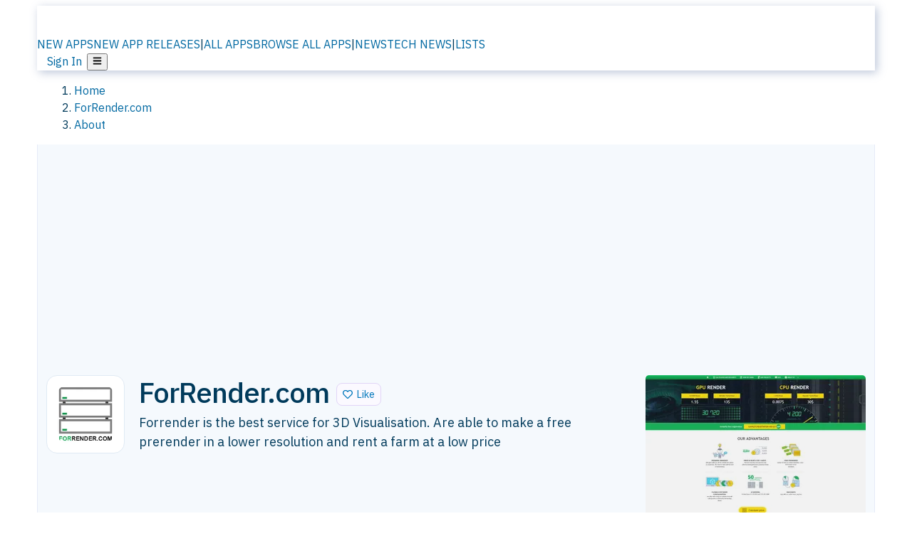

--- FILE ---
content_type: text/html; charset=utf-8
request_url: https://alternativeto.net/software/forrender/about/
body_size: 24431
content:
<!DOCTYPE html><html lang="en" class="ibm_plex_sans_54463062-module__ecCCkG__className"><head><meta charSet="utf-8"/><meta name="viewport" content="width=device-width, initial-scale=1, maximum-scale=1, user-scalable=0"/><meta name="viewport" content="width=device-width, initial-scale=1"/><link rel="preload" href="/static/logo.svg" as="image"/><link rel="stylesheet" href="/_next/static/chunks/ccfaf1859ddbd9af.css" data-precedence="next"/><link rel="stylesheet" href="/_next/static/chunks/698cea0bbd417040.css" data-precedence="next"/><link rel="stylesheet" href="/_next/static/chunks/42f7a110a083c6e5.css" data-precedence="next"/><link rel="stylesheet" href="/_next/static/chunks/a5994da14e48266b.css" data-precedence="next"/><link rel="stylesheet" href="/_next/static/chunks/87b8feda8683cda0.css" data-precedence="next"/><link rel="stylesheet" href="/_next/static/chunks/b1e2b37974c3d51d.css" data-precedence="next"/><link rel="preload" as="script" fetchPriority="low" href="/_next/static/chunks/d8de21169441f785.js"/><script src="/_next/static/chunks/bedb228ccc6d4474.js" async=""></script><script src="/_next/static/chunks/0578a83bd7997fb4.js" async=""></script><script src="/_next/static/chunks/968dcef7e9be7174.js" async=""></script><script src="/_next/static/chunks/608c8a9ab5f6edc1.js" async=""></script><script src="/_next/static/chunks/turbopack-bf699d37160c82cf.js" async=""></script><script src="/_next/static/chunks/5f3142d3839d23a7.js" async=""></script><script src="/_next/static/chunks/2cdb7b193a4c8f4d.js" async=""></script><script src="/_next/static/chunks/ea4e46393a89fea1.js" async=""></script><script src="/_next/static/chunks/b7f3e6fcc4086b27.js" async=""></script><script src="/_next/static/chunks/da2ee7ded4eea3f7.js" async=""></script><script src="/_next/static/chunks/79cf31564f609fd8.js" async=""></script><script src="/_next/static/chunks/b47d859bf85a836e.js" async=""></script><script src="/_next/static/chunks/10df4d4569c7f9ae.js" async=""></script><script src="/_next/static/chunks/ecd70d1166816bd5.js" async=""></script><script src="/_next/static/chunks/5d3cb634fff6cbcf.js" async=""></script><script src="/_next/static/chunks/67a87b50e13d501f.js" async=""></script><script src="/_next/static/chunks/69b58a0022b4d37c.js" async=""></script><script src="/_next/static/chunks/fac24e77e82ea7ea.js" async=""></script><script src="/_next/static/chunks/26ce1049c5cec30e.js" async=""></script><script src="/_next/static/chunks/b7629207f8e096d2.js" async=""></script><script src="/_next/static/chunks/4da83b7aeafebe15.js" async=""></script><script src="/_next/static/chunks/59a66eda9f484c8c.js" async=""></script><script src="/_next/static/chunks/a6ad332a6fec133b.js" async=""></script><script src="/_next/static/chunks/0c296de790997972.js" async=""></script><script src="/_next/static/chunks/ae3cb0ef8e18aca0.js" async=""></script><script src="/_next/static/chunks/e16b07c188e80eb0.js" async=""></script><script src="/_next/static/chunks/caa943c270ab5ab6.js" async=""></script><script src="/_next/static/chunks/277cb752674c88ab.js" async=""></script><script src="/_next/static/chunks/13cdb2d4990a9166.js" async=""></script><script src="/_next/static/chunks/3ae585cdb4d38715.js" async=""></script><script src="/_next/static/chunks/88866eba834b0c46.js" async=""></script><link rel="preload" href="/static/error/A2_Error_Gray.png" as="image"/><link rel="preload" href="https://fundingchoicesmessages.google.com/i/pub-8332396259212490?ers=1" as="script"/><link rel="preload" href="https://www.googletagmanager.com/gtm.js?id=GTM-N56PL75" as="script"/><link rel="preload" href="/_next/static/chunks/b190907730d3781c.js" as="script" fetchPriority="low"/><meta name="next-size-adjust" content=""/><link rel="preconnect" href="https://www.googletagmanager.com"/><link rel="dns-prefetch" href="https://www.googletagmanager.com"/><link rel="dns-prefetch" href="https://d4.alternativeto.net"/><link rel="dns-prefetch" href="https://cdn.requestmetrics.com"/><link rel="dns-prefetch" href="https://cdn.apitiny.net"/><link rel="search" type="application/opensearchdescription+xml" href="/static/opensearch.xml" title="AlternativeTo"/><link rel="icon" href="/static/icons/a2/favicon.ico"/><link rel="icon" type="image/png" href="/static/icons/a2/favicon-32x32.png" sizes="32x32"/><link rel="icon" type="image/png" href="/static/icons/a2/favicon-16x16.png" sizes="16x16"/><link rel="mask-icon" href="/static/icons/a2/favicon.svg?v=1"/><link rel="manifest" href="/static/icons/a2/site.webmanifest"/><link rel="apple-touch-icon" href="/static/icons/a2/apple-touch-icon.png?v=1"/><link rel="apple-touch-icon" sizes="180x180" href="/static/icons/a2/apple-touch-icon.png?v=1"/><title>ForRender.com: ForRender is Ukrainian company that provides HIGH QUALITY AND HI-SPEED render | AlternativeTo</title><meta name="description" content="Forrender is the best service for 3D Visualisation. Are able to make a free prerender in a lower resolution and rent a farm at a low price"/><meta name="robots" content="index, follow, max-image-preview:large"/><link rel="canonical" href="https://alternativeto.net/software/forrender/about/"/><link rel="alternate" type="application/atom+xml" title="News RSS Feed" href="https://feed.alternativeto.net/news/all/"/><link rel="alternate" type="application/atom+xml" title="New App Releases" href="https://feed.alternativeto.net/releases/all"/><meta property="og:title" content="ForRender.com: ForRender is Ukrainian company that provides HIGH QUALITY AND HI-SPEED render"/><meta property="og:description" content="Forrender is the best service for 3D Visualisation. Are able to make a free prerender in a lower resolution and rent a farm at a low price"/><meta property="og:url" content="https://alternativeto.net/software/forrender/about/"/><meta property="og:site_name" content="AlternativeTo"/><meta property="og:locale" content="en_US"/><meta property="og:image" content="https://alternativeto.net/og/about/forrender.png"/><meta property="og:image:width" content="1200"/><meta property="og:image:height" content="630"/><meta property="og:image:alt" content="ForRender.com"/><meta property="og:type" content="website"/><meta name="twitter:card" content="summary_large_image"/><meta name="twitter:site" content="@AlternativeTo"/><meta name="twitter:title" content="ForRender.com: ForRender is Ukrainian company that provides HIGH QUALITY AND HI-SPEED render"/><meta name="twitter:description" content="Forrender is the best service for 3D Visualisation. Are able to make a free prerender in a lower resolution and rent a farm at a low price"/><meta name="twitter:image" content="https://alternativeto.net/og/about/forrender.png"/><meta name="twitter:image:width" content="1200"/><meta name="twitter:image:height" content="630"/><meta name="twitter:image:alt" content="ForRender.com"/><link rel="preconnect" href="https://adservice.google.com"/><link rel="preconnect" href="https://googleads.g.doubleclick.net"/><link rel="preconnect" href="https://securepubads.g.doubleclick.net"/><link rel="preconnect" href="https://pagead2.googlesyndication.com"/><link rel="preconnect" href="https://tpc.googlesyndication.com"/><link rel="preconnect" href="https://www.gstatic.com"/><script id="consent-mode-defaults">
    window.dataLayer = window.dataLayer || [];
    function gtag(){dataLayer.push(arguments);} 

    // Default worldwide: allow basic analytics and ads (outside EEA/UK)
    gtag('consent', 'default', {
      ad_storage: 'granted',
      analytics_storage: 'granted',
      functionality_storage: 'granted',
      security_storage: 'granted',
      ad_user_data: 'granted',
      ad_personalization: 'granted',
      wait_for_update: 300
    });

    // Advanced consent mode signals
    gtag('set', 'url_passthrough', true);
    gtag('set', 'ads_data_redaction', true);

    // EEA + UK: require consent for ad-related purposes
    gtag('consent', 'default', {
      ad_storage: 'denied',
      ad_user_data: 'denied',
      ad_personalization: 'denied'
    }, {
      region: [
        'AT','BE','BG','HR','CY','CZ','DK','EE','FI','FR','DE','GR','HU','IE','IT','LV','LT','LU','MT','NL','PL','PT','RO','SK','SI','ES','SE','IS','LI','NO','UK'
      ]
    });
  </script><script src="/_next/static/chunks/a6dad97d9634a72d.js" noModule=""></script></head><body id="main-body"><noscript><iframe src="https://www.googletagmanager.com/ns.html?id=GTM-N56PL75" height="0" width="0" style="display:none;visibility:hidden"></iframe></noscript><style>#nprogress{pointer-events:none}#nprogress .bar{background:#29d;position:fixed;z-index:1600;top: 0;left:0;width:100%;height:3px}#nprogress .peg{display:block;position:absolute;right:0;width:100px;height:100%;box-shadow:0 0 10px #29d,0 0 5px #29d;opacity:1;-webkit-transform:rotate(3deg) translate(0px,-4px);-ms-transform:rotate(3deg) translate(0px,-4px);transform:rotate(3deg) translate(0px,-4px)}#nprogress .spinner{display:block;position:fixed;z-index:1600;top: 15px;right:15px}#nprogress .spinner-icon{width:18px;height:18px;box-sizing:border-box;border:2px solid transparent;border-top-color:#29d;border-left-color:#29d;border-radius:50%;-webkit-animation:nprogress-spinner 400ms linear infinite;animation:nprogress-spinner 400ms linear infinite}.nprogress-custom-parent{overflow:hidden;position:relative}.nprogress-custom-parent #nprogress .bar,.nprogress-custom-parent #nprogress .spinner{position:absolute}@-webkit-keyframes nprogress-spinner{0%{-webkit-transform:rotate(0deg)}100%{-webkit-transform:rotate(360deg)}}@keyframes nprogress-spinner{0%{transform:rotate(0deg)}100%{transform:rotate(360deg)}}</style><script>((a,b,c,d,e,f,g,h)=>{let i=document.documentElement,j=["light","dark"];function k(b){var c;(Array.isArray(a)?a:[a]).forEach(a=>{let c="class"===a,d=c&&f?e.map(a=>f[a]||a):e;c?(i.classList.remove(...d),i.classList.add(b)):i.setAttribute(a,b)}),c=b,h&&j.includes(c)&&(i.style.colorScheme=c)}if(d)k(d);else try{let a=localStorage.getItem(b)||c,d=g&&"system"===a?window.matchMedia("(prefers-color-scheme: dark)").matches?"dark":"light":a;k(d)}catch(a){}})("data-theme","theme","light",null,["light","dark"],null,false,true)</script><main id="mainContent" tabindex="-1" style="outline:none"><header class="flex justify-center sticky top-0 z-10 px-[calc(var(--bs-gutter-x)/2)] transition-all duration-200 linear " role="banner"><div class="w-full box-border flex bg-main-bg "><div data-testid="headerLinks" class="w-full xl:mt-4 xl:transition-all xl:duration-100 container wide-container"><div class="w-full bg-main-brand xl:rounded-t-2xl xl:rounded-2xl" style="box-shadow:3px 3px 12px rgba(90, 115, 163, 0.4)"><div class="grid grid-cols-[10%_58%_32%] md:grid-cols-[6%_48%_46%] lg:grid-cols-[22%_38%_40%] xl:grid-cols-[20%_36%_44%] gap-x-0 gap-y-0 items-center min-h-[58px] px-3 xl:px-3.5"><a class="!text-white/90 flex items-center hover:!text-white focus:!text-white focus:outline-none no-underline" title="Back to start page" href="/"><img alt="AlternativeTo Logo" loading="lazy" width="36" height="36" decoding="async" data-nimg="1" class="w-9 h-9" style="color:transparent" src="/static/a2_m.svg"/><img alt="AlternativeTo Logo Text" loading="lazy" width="168" height="0" decoding="async" data-nimg="1" class="hidden lg:block lg:w-[168px] lg:ml-2 h-auto" style="color:transparent" src="/static/logo-text.svg"/></a><span class="flex items-center justify-center leading-none"><nav class="flex items-center text-[82%] md:text-[84%] xl:text-[0.9em] mr-3"><a class="ml-1.5 !text-white/90 text-[0.9em] flex items-center bg-transparent border-none font-medium hover:!text-white focus:!text-white focus:outline-none max-w-[68px] md:max-w-none overflow-hidden text-ellipsis no-underline" href="/browse/new-apps/"><span class="md:hidden">NEW APPS</span><span class="hidden md:inline">NEW APP RELEASES</span></a><span class="ml-1.5 !text-white/90 text-[0.9em]">|</span><a class="ml-1.5 !text-white/90 text-[0.9em] flex items-center bg-transparent border-none font-medium hover:!text-white focus:!text-white focus:outline-none max-w-[68px] md:max-w-none overflow-hidden text-ellipsis no-underline" href="/browse/all/"><span class="md:hidden">ALL APPS</span><span class="hidden md:inline">BROWSE ALL APPS</span></a><span class="ml-1.5 !text-white/90 text-[0.9em]">|</span><a class="ml-1.5 !text-white/90 text-[0.9em] flex items-center bg-transparent border-none font-medium hover:!text-white focus:!text-white focus:outline-none max-w-[68px] md:max-w-none overflow-hidden text-ellipsis no-underline" href="/news/all/"><span class="md:hidden">NEWS</span><span class="hidden md:inline">TECH NEWS</span></a><span class="ml-1.5 !text-white/90 text-[0.9em] hidden xl:inline">|</span><a class="ml-1.5 !text-white/90 text-[0.9em] flex items-center bg-transparent border-none font-medium hover:!text-white focus:!text-white focus:outline-none max-w-[68px] md:max-w-none overflow-hidden text-ellipsis no-underline hidden xl:flex" href="/lists/">LISTS</a></nav></span><div class="flex justify-end items-center relative min-h-[40px] gap-2"><!--$!--><template data-dgst="BAILOUT_TO_CLIENT_SIDE_RENDERING"></template><!--/$--><span class="flex items-center [&amp;&gt;span]:ml-2 xl:[&amp;&gt;span]:ml-2 [&amp;_a]:!text-white/90 [&amp;_a]:font-medium [&amp;_a]:text-[0.9em] [&amp;_a:hover]:!text-white [&amp;_a]:no-underline [&amp;&gt;button]:ml-1 [&amp;&gt;button]:mr-1 xl:[&amp;&gt;button]:ml-2 xl:[&amp;&gt;button]:mr-2"><span class="HeaderUserMenu-module-scss-module__118e7q__authLinks"><a href="/api/auth/login">Sign In</a></span><span><button class="items-center font-medium rounded-md transition-all !leading-none flex p-0 bg-transparent text-brand-light8 relative text-[1.1em] hover:bg-transparent hover:[&amp;&gt;svg]:text-white w-full justify-center" aria-label="Open page menu"><svg stroke="currentColor" fill="currentColor" stroke-width="0" viewBox="0 0 448 512" height="1em" width="1em" xmlns="http://www.w3.org/2000/svg"><path d="M16 132h416c8.837 0 16-7.163 16-16V76c0-8.837-7.163-16-16-16H16C7.163 60 0 67.163 0 76v40c0 8.837 7.163 16 16 16zm0 160h416c8.837 0 16-7.163 16-16v-40c0-8.837-7.163-16-16-16H16c-8.837 0-16 7.163-16 16v40c0 8.837 7.163 16 16 16zm0 160h416c8.837 0 16-7.163 16-16v-40c0-8.837-7.163-16-16-16H16c-8.837 0-16 7.163-16 16v40c0 8.837 7.163 16 16 16z"></path></svg></button></span></span></div></div></div></div></div></header><section class="container wide-container"><div class="bg-[var(--brandLight7)] py-[0.35em] !text-[var(--introBoxMeta)] border-r border-l border-[var(--gray200)]  wrapper"><div class="container"><nav aria-label="Breadcrumb" class="relative flex"><ol itemScope="" itemType="https://schema.org/BreadcrumbList"><li itemScope="" itemProp="itemListElement" itemType="https://schema.org/ListItem" class="inline mr-[0.3em] text-[0.85em] max-md:text-[0.8em] max-md:leading-[1.8em] after:content-[&#x27;►&#x27;] after:ml-[0.5em] after:text-[0.66em] after:relative after:-top-[1px] after:opacity-70 last:after:hidden [&amp;_a]:text-inherit"><a class="!text-[var(--introBoxMeta)]" title="Home" itemProp="item" href="/"><span itemProp="name">Home</span></a><meta itemProp="position" content="1"/></li><li itemScope="" itemProp="itemListElement" itemType="https://schema.org/ListItem" class="inline mr-[0.3em] text-[0.85em] max-md:text-[0.8em] max-md:leading-[1.8em] after:content-[&#x27;►&#x27;] after:ml-[0.5em] after:text-[0.66em] after:relative after:-top-[1px] after:opacity-70 last:after:hidden [&amp;_a]:text-inherit"><a title="ForRender.com" itemProp="item" class="!text-[var(--introBoxMeta)]" href="/software/forrender/about/"><span translate="no" itemProp="name">ForRender.com</span></a><meta itemProp="position" content="2"/></li><li itemScope="" itemProp="itemListElement" itemType="https://schema.org/ListItem" class="inline mr-[0.3em] text-[0.85em] max-md:text-[0.8em] max-md:leading-[1.8em] after:content-[&#x27;►&#x27;] after:ml-[0.5em] after:text-[0.66em] after:relative after:-top-[1px] after:opacity-70 last:after:hidden [&amp;_a]:text-inherit"><a title="About" itemProp="item" class="!text-[var(--introBoxMeta)]" href="/software/forrender/about/"><span translate="no" itemProp="name">About</span></a><meta itemProp="position" content="3"/></li></ol></nav></div></div><div data-testid="introWrapper" class="blue-box md:!rounded-b-2xl PageIntroWrapper-module-scss-module__zfX_Ia__wrapper  PageIntroWrapper-module-scss-module__zfX_Ia__noClouds "><div class="container"> <div class="spacer-2"></div><div data-testid="adsense-wrapper" data-slot-id="9256377567" data-placement="AboutATF1" class="flex items-center justify-center AdsenseAd-module-scss-module__6YBNDG__adLeaderboard" style="background-color:transparent"><!--$!--><template data-dgst="BAILOUT_TO_CLIENT_SIDE_RENDERING"></template><!--/$--></div><div class="spacer-2"></div><header data-testid="app-intro"><div class="AppItem-shared-module-scss-module__g5GqXa__itemBox AppItemAbout-module-scss-module__91fK0q__itemBoxAbout"><div class="AppItem-shared-module-scss-module__g5GqXa__iconDesktop AppItemAbout-module-scss-module__91fK0q__iconDesktopAbout"><img data-testid="icon-ForRender.com" src="https://d4.alternativeto.net/aK1sG3VgfRnJlkeyPhx15gktBHO5A8SCfAEL-pCZ9m0/rs:fit:140:140:0/g:ce:0:0/exar:1/YWJzOi8vZGlzdC9pY29ucy9mb3JyZW5kZXJfMTM4NjIwLnBuZw.png" alt="ForRender.com icon" style="aspect-ratio:1 / 1" srcSet="https://d4.alternativeto.net/BiIsTTA-HmJpPUH27Y8x90fAlpOU5KCAeUk6bmg2rdw/rs:fit:280:280:0/g:ce:0:0/exar:1/YWJzOi8vZGlzdC9pY29ucy9mb3JyZW5kZXJfMTM4NjIwLnBuZw.png 2x" loading="lazy" class="aspect-square w-[140px] h-[140px] !max-w-[140px] !max-h-[140px]"/></div><div class="AppItem-shared-module-scss-module__g5GqXa__info AppItemAbout-module-scss-module__91fK0q__infoAbout"><div class="AppItem-shared-module-scss-module__g5GqXa__heading"><div class="AppItem-shared-module-scss-module__g5GqXa__iconMobile"><img data-testid="icon-ForRender.com" src="https://d4.alternativeto.net/Wr312-IVOegOk8-Y9q9FEg0mM8XcP3H4WaCv0-aAHww/rs:fit:70:70:0/g:ce:0:0/exar:1/YWJzOi8vZGlzdC9pY29ucy9mb3JyZW5kZXJfMTM4NjIwLnBuZw.png" alt="ForRender.com icon" style="aspect-ratio:1 / 1" srcSet="https://d4.alternativeto.net/aK1sG3VgfRnJlkeyPhx15gktBHO5A8SCfAEL-pCZ9m0/rs:fit:140:140:0/g:ce:0:0/exar:1/YWJzOi8vZGlzdC9pY29ucy9mb3JyZW5kZXJfMTM4NjIwLnBuZw.png 2x" loading="lazy" class="aspect-square w-[70px] h-[70px]"/></div><h1 translate="no" class="Heading-module-scss-module__br2CUG__h1" style="margin-top:0">ForRender.com</h1></div><div class="AppItem-shared-module-scss-module__g5GqXa__likeButton AppItemAbout-module-scss-module__91fK0q__likeButtonAbout"><div class="ModernLikeButton-module-scss-module__xuujAq__likeWrapper"><span title="Like ForRender.com" class="ModernLikeButton-module-scss-module__xuujAq__heart " role="button" tabindex="0" aria-pressed="false" aria-busy="false" aria-label="Like ForRender.com"><span class="IconWithBorder-module-scss-module__RPCvxa__iconWithBorder IconWithBorder-module-scss-module__RPCvxa__text"><svg stroke="currentColor" fill="currentColor" stroke-width="0" viewBox="0 0 512 512" height="1em" width="1em" xmlns="http://www.w3.org/2000/svg"><path d="M458.4 64.3C400.6 15.7 311.3 23 256 79.3 200.7 23 111.4 15.6 53.6 64.3-21.6 127.6-10.6 230.8 43 285.5l175.4 178.7c10 10.2 23.4 15.9 37.6 15.9 14.3 0 27.6-5.6 37.6-15.8L469 285.6c53.5-54.7 64.7-157.9-10.6-221.3zm-23.6 187.5L259.4 430.5c-2.4 2.4-4.4 2.4-6.8 0L77.2 251.8c-36.5-37.2-43.9-107.6 7.3-150.7 38.9-32.7 98.9-27.8 136.5 10.5l35 35.7 35-35.7c37.8-38.5 97.8-43.2 136.5-10.6 51.1 43.1 43.5 113.9 7.3 150.8z"></path></svg><span> <!-- -->Like</span></span></span></div></div><div class="AppItem-shared-module-scss-module__g5GqXa__desc AppItemAbout-module-scss-module__91fK0q__descAbout"><div class="md"><p>Forrender is the best service for 3D Visualisation. Are able to make a free prerender in a lower resolution and rent a farm at a low price</p></div></div></div><div class="AppItem-shared-module-scss-module__g5GqXa__screens AppItemAbout-module-scss-module__91fK0q__screensAbout"><div data-testid="image-collection-modern-hero" class="ImageCollection-modern-module-scss-module__jR_llq__thumbnailWrapper" data-screenshot-count="1"><div class="ImageCollection-modern-module-scss-module__jR_llq__thumbnail ImageCollection-modern-module-scss-module__jR_llq__small ImageCollection-modern-module-scss-module__jR_llq__landscape ImageCollection-modern-module-scss-module__jR_llq__expandedBox"><div title="ForRender.com screenshot 1" role="button" tabindex="0" aria-label="Open image in lightbox"><img src="https://d4.alternativeto.net/smMElYGQE5mfYLVFmywHI8D7aM3CxIM8ty-9Wdu4QWk/rs:fill:309:197:1/g:no:0:0/YWJzOi8vZGlzdC9zL2ZvcnJlbmRlcl80NTM5MTBfZnVsbC5wbmc.jpg" alt="ForRender.com screenshot 1" srcSet="https://d4.alternativeto.net/IKUvEGkZIF8lPDkA22zv7ISnjOnJoMv--7WLHdV0v9E/rs:fill:618:394:1/g:no:0:0/YWJzOi8vZGlzdC9zL2ZvcnJlbmRlcl80NTM5MTBfZnVsbC5wbmc.jpg 1.5x,https://d4.alternativeto.net/IKUvEGkZIF8lPDkA22zv7ISnjOnJoMv--7WLHdV0v9E/rs:fill:618:394:1/g:no:0:0/YWJzOi8vZGlzdC9zL2ZvcnJlbmRlcl80NTM5MTBfZnVsbC5wbmc.jpg 2x" loading="lazy" class="ImageCollectionImage-module-scss-module__xq82wq__fill"/><span role="button" tabindex="0" aria-label="Expand image" class="ImageCollection-modern-module-scss-module__jR_llq__expandImage"><svg stroke="currentColor" fill="currentColor" stroke-width="0" viewBox="0 0 448 512" color="#000" style="color:#000" height="16" width="16" xmlns="http://www.w3.org/2000/svg"><path d="M212.686 315.314L120 408l32.922 31.029c15.12 15.12 4.412 40.971-16.97 40.971h-112C10.697 480 0 469.255 0 456V344c0-21.382 25.803-32.09 40.922-16.971L72 360l92.686-92.686c6.248-6.248 16.379-6.248 22.627 0l25.373 25.373c6.249 6.248 6.249 16.378 0 22.627zm22.628-118.628L328 104l-32.922-31.029C279.958 57.851 290.666 32 312.048 32h112C437.303 32 448 42.745 448 56v112c0 21.382-25.803 32.09-40.922 16.971L376 152l-92.686 92.686c-6.248 6.248-16.379 6.248-22.627 0l-25.373-25.373c-6.249-6.248-6.249-16.378 0-22.627z"></path></svg></span></div></div></div></div></div><div class="AppItemAbout-module-scss-module__91fK0q__lowerAbout"><div class="grid grid-cols-2 gap-x-2 gap-y-2 md:flex md:flex-row md:flex-wrap md:gap-x-10 grow"><div class="min-w-0 col-span-2 md:col-span-1"><h4 translate="no" class="Heading-module-scss-module__br2CUG__h4 Heading-module-scss-module__br2CUG__metaHeading !text-[0.70em]">Cost / License</h4><ul class="flex gap-1 flex-wrap md:!flex-nowrap"><li class="list-none"><span class="inline-flex items-center rounded ring-1 ring-inset ring-black/[0.04] text-xs px-2 py-0.5 h-5 lg:text-sm lg:px-2.5 lg:h-6 [&amp;&gt;svg]:mr-1.5 text-[var(--mainFg)] bg-[var(--gray200)] [&amp;&gt;svg]:text-[var(--mainFg)] cursor-default md:whitespace-nowrap">Pay once</span></li><li class="list-none"><span class="inline-flex items-center rounded ring-1 ring-inset ring-black/[0.04] text-xs px-2 py-0.5 h-5 lg:text-sm lg:px-2.5 lg:h-6 [&amp;&gt;svg]:mr-1.5 text-[var(--mainFg)] bg-[var(--gray200)] [&amp;&gt;svg]:text-[var(--mainFg)] cursor-default md:whitespace-nowrap">Proprietary<!-- --> </span></li></ul></div><div class="grow col-span-2 md:col-span-1"><h4 translate="no" class="Heading-module-scss-module__br2CUG__h4 Heading-module-scss-module__br2CUG__metaHeading !text-[0.70em]">Platforms</h4><ul class="flex gap-1 flex-wrap" data-testid="platform-row"><li class="list-none"><span class="inline-flex items-center rounded ring-1 ring-inset ring-black/[0.04] text-xs px-2 py-0.5 h-5 lg:text-sm lg:px-2.5 lg:h-6 bg-[var(--tab)] text-[var(--introBoxText)] [&amp;&gt;svg]:mr-1.5 [&amp;&gt;svg]:text-[var(--introBoxMeta)] cursor-default">Online</span></li></ul></div></div><div class="AppItemAbout-module-scss-module__91fK0q__lowerScreensAndButtons"><div data-testid="image-collection-modern-thumbnail" class="ImageCollection-modern-module-scss-module__jR_llq__thumbnailWrapper" data-screenshot-count="0"><div data-testid="no-screens" class="ImageCollection-modern-module-scss-module__jR_llq__thumbnail  ImageCollection-modern-module-scss-module__jR_llq__noScreens ImageCollection-modern-module-scss-module__jR_llq__smaller"><div class="NoScreenshot-module-scss-module__ZHD1_W__noScreenshot undefined" title="You must be logged in to suggest screenshots"><svg stroke="currentColor" fill="currentColor" stroke-width="0" viewBox="0 0 24 24" height="1em" width="1em" xmlns="http://www.w3.org/2000/svg"><path d="M4 5h13v7h2V5c0-1.103-.897-2-2-2H4c-1.103 0-2 .897-2 2v12c0 1.103.897 2 2 2h8v-2H4V5z"></path><path d="m8 11-3 4h11l-4-6-3 4z"></path><path d="M19 14h-2v3h-3v2h3v3h2v-3h3v-2h-3z"></path></svg></div></div><div data-testid="no-screens" class="ImageCollection-modern-module-scss-module__jR_llq__thumbnail  ImageCollection-modern-module-scss-module__jR_llq__noScreens ImageCollection-modern-module-scss-module__jR_llq__smaller"><div class="NoScreenshot-module-scss-module__ZHD1_W__noScreenshot undefined" title="You must be logged in to suggest screenshots"><svg stroke="currentColor" fill="currentColor" stroke-width="0" viewBox="0 0 24 24" height="1em" width="1em" xmlns="http://www.w3.org/2000/svg"><path d="M4 5h13v7h2V5c0-1.103-.897-2-2-2H4c-1.103 0-2 .897-2 2v12c0 1.103.897 2 2 2h8v-2H4V5z"></path><path d="m8 11-3 4h11l-4-6-3 4z"></path><path d="M19 14h-2v3h-3v2h3v3h2v-3h3v-2h-3z"></path></svg></div></div><div data-testid="no-screens" class="ImageCollection-modern-module-scss-module__jR_llq__thumbnail  ImageCollection-modern-module-scss-module__jR_llq__noScreens ImageCollection-modern-module-scss-module__jR_llq__smaller"><div class="NoScreenshot-module-scss-module__ZHD1_W__noScreenshot undefined" title="You must be logged in to suggest screenshots"><svg stroke="currentColor" fill="currentColor" stroke-width="0" viewBox="0 0 24 24" height="1em" width="1em" xmlns="http://www.w3.org/2000/svg"><path d="M4 5h13v7h2V5c0-1.103-.897-2-2-2H4c-1.103 0-2 .897-2 2v12c0 1.103.897 2 2 2h8v-2H4V5z"></path><path d="m8 11-3 4h11l-4-6-3 4z"></path><path d="M19 14h-2v3h-3v2h3v3h2v-3h3v-2h-3z"></path></svg><span></span></div></div></div><div class="f-center AppItemAbout-module-scss-module__91fK0q__lowerButton"><a class="inline-flex items-center font-medium transition-all !leading-none text-lg py-3 px-4 rounded-xl bg-top-brand border border-top-brand !text-white hover:bg-top-brand/90 disabled:bg-top-brand/50 disabled:text-white w-full justify-center" href="/software/forrender/" style="display:flex;align-items:center">Alternatives<!-- -->  <svg stroke="currentColor" fill="currentColor" stroke-width="0" viewBox="0 0 512 512" height="1em" width="1em" xmlns="http://www.w3.org/2000/svg"><path d="M256 8c137 0 248 111 248 248S393 504 256 504 8 393 8 256 119 8 256 8zm113.9 231L234.4 103.5c-9.4-9.4-24.6-9.4-33.9 0l-17 17c-9.4 9.4-9.4 24.6 0 33.9L285.1 256 183.5 357.6c-9.4 9.4-9.4 24.6 0 33.9l17 17c9.4 9.4 24.6 9.4 33.9 0L369.9 273c9.4-9.4 9.4-24.6 0-34z"></path></svg></a></div></div></div><div class="spacer-4"></div></header></div></div><div class="spacer-4"></div><div data-testid="about-page-sticky-bar" class="hidden bg-brand-light7 border border-brand-light5 sticky top-[58px] z-[9] p-1.5 xl:top-[69px] xl:rounded-b-xl xl:sticky 2xl:px-[12px]"><div class="flex items-center justify-between min-h-[48px] px-2"><div class="flex items-center gap-2 shrink-0"><img data-testid="icon-ForRender.com" src="https://d4.alternativeto.net/3kz464sUOfbh_obpGsjiR0npVtpjnEaxxSfc3DxMmJ4/rs:fit:40:40:0/g:ce:0:0/exar:1/YWJzOi8vZGlzdC9pY29ucy9mb3JyZW5kZXJfMTM4NjIwLnBuZw.png" alt="ForRender.com icon" style="aspect-ratio:1 / 1" srcSet="https://d4.alternativeto.net/Wr312-IVOegOk8-Y9q9FEg0mM8XcP3H4WaCv0-aAHww/rs:fit:70:70:0/g:ce:0:0/exar:1/YWJzOi8vZGlzdC9pY29ucy9mb3JyZW5kZXJfMTM4NjIwLnBuZw.png 2x" loading="lazy" class="aspect-square w-[22px] h-[22px] md:w-[26px] md:h-[26px] rounded-[50%]"/><h2 class="m-0 truncate text-sm md:text-base max-w-[130px] md:max-w-none">ForRender.com</h2></div><div class="hidden md:block flex-grow mx-4"><div class="ModernLikeButton-module-scss-module__xuujAq__likeWrapper"><span title="Like ForRender.com" class="ModernLikeButton-module-scss-module__xuujAq__heart " role="button" tabindex="0" aria-pressed="false" aria-busy="false" aria-label="Like ForRender.com"><span class="IconWithBorder-module-scss-module__RPCvxa__iconWithBorder IconWithBorder-module-scss-module__RPCvxa__text"><svg stroke="currentColor" fill="currentColor" stroke-width="0" viewBox="0 0 512 512" height="1em" width="1em" xmlns="http://www.w3.org/2000/svg"><path d="M458.4 64.3C400.6 15.7 311.3 23 256 79.3 200.7 23 111.4 15.6 53.6 64.3-21.6 127.6-10.6 230.8 43 285.5l175.4 178.7c10 10.2 23.4 15.9 37.6 15.9 14.3 0 27.6-5.6 37.6-15.8L469 285.6c53.5-54.7 64.7-157.9-10.6-221.3zm-23.6 187.5L259.4 430.5c-2.4 2.4-4.4 2.4-6.8 0L77.2 251.8c-36.5-37.2-43.9-107.6 7.3-150.7 38.9-32.7 98.9-27.8 136.5 10.5l35 35.7 35-35.7c37.8-38.5 97.8-43.2 136.5-10.6 51.1 43.1 43.5 113.9 7.3 150.8z"></path></svg><span> <!-- -->Like</span></span></span></div></div><div class="flex items-center justify-end shrink-0 gap-2"><div class="hidden md:block"><span data-testid="app-page-menu"><span><button class="inline-flex items-center font-medium transition-all !leading-none text-sm px-3 md:px-6 py-2 rounded-lg bg-cta-lightest border border-cta-light !text-cta-main hover:bg-cta-main hover:!text-main-bg disabled:bg-cta-lightest/50 disabled:border-cta-light/50 disabled:!text-cta-main/50 disabled:hover:bg-cta-lightest/50 disabled:hover:!text-cta-main/50 disabled:cursor-not-allowed w-full justify-center !pr-3" aria-label="Suggest changes to ForRender.com"><svg stroke="currentColor" fill="currentColor" stroke-width="0" viewBox="0 0 576 512" class="mr-1" height="1em" width="1em" xmlns="http://www.w3.org/2000/svg"><path d="M402.6 83.2l90.2 90.2c3.8 3.8 3.8 10 0 13.8L274.4 405.6l-92.8 10.3c-12.4 1.4-22.9-9.1-21.5-21.5l10.3-92.8L388.8 83.2c3.8-3.8 10-3.8 13.8 0zm162-22.9l-48.8-48.8c-15.2-15.2-39.9-15.2-55.2 0l-35.4 35.4c-3.8 3.8-3.8 10 0 13.8l90.2 90.2c3.8 3.8 10 3.8 13.8 0l35.4-35.4c15.2-15.3 15.2-40 0-55.2zM384 346.2V448H64V128h229.8c3.2 0 6.2-1.3 8.5-3.5l40-40c7.6-7.6 2.2-20.5-8.5-20.5H48C21.5 64 0 85.5 0 112v352c0 26.5 21.5 48 48 48h352c26.5 0 48-21.5 48-48V306.2c0-10.7-12.9-16-20.5-8.5l-40 40c-2.2 2.3-3.5 5.3-3.5 8.5z"></path></svg>Contribute<span class="DropdownSimple-module-scss-module__XsraIa__arrow DropdownSimple-module-scss-module__XsraIa__close"><span class="hidden md:block mr-2 ml-2 border-r h-4 border-r-2 border-cta-light dark:border-cta-light-dark" aria-hidden="true"></span><svg stroke="currentColor" fill="currentColor" stroke-width="0" viewBox="0 0 448 512" height="10" width="10" xmlns="http://www.w3.org/2000/svg"><path d="M207.029 381.476L12.686 187.132c-9.373-9.373-9.373-24.569 0-33.941l22.667-22.667c9.357-9.357 24.522-9.375 33.901-.04L224 284.505l154.745-154.021c9.379-9.335 24.544-9.317 33.901.04l22.667 22.667c9.373 9.373 9.373 24.569 0 33.941L240.971 381.476c-9.373 9.372-24.569 9.372-33.942 0z"></path></svg></span></button></span></span></div><span class="inline-block [&amp;&gt;button&gt;svg]:ml-2" data-testid="external-links-dropdown"><span><button class="inline-flex items-center font-medium transition-all !leading-none text-sm px-3 md:px-6 py-2 rounded-lg bg-main-bg dark:bg-gray-800 border border-pop-brand dark:border-gray-700 text-top-brand dark:text-gray-400 [&amp;&gt;svg]:text-top-brand dark:hover:bg-gray-700 hover:bg-gray-50 dark:[&amp;&gt;svg]:text-gray-400 w-full justify-center !pr-3" aria-label="External links for forrender"><svg stroke="currentColor" fill="none" stroke-width="2" viewBox="0 0 24 24" stroke-linecap="round" stroke-linejoin="round" height="1em" width="1em" xmlns="http://www.w3.org/2000/svg"><circle cx="12" cy="12" r="10"></circle><line x1="2" y1="12" x2="22" y2="12"></line><path d="M12 2a15.3 15.3 0 0 1 4 10 15.3 15.3 0 0 1-4 10 15.3 15.3 0 0 1-4-10 15.3 15.3 0 0 1 4-10z"></path></svg><span class="hidden md:block pl-1">Links</span><span class="DropdownSimple-module-scss-module__XsraIa__arrow DropdownSimple-module-scss-module__XsraIa__close"><span class="hidden md:block mr-2 ml-2 border-r h-4 border-r-2 border-gray-300 dark:border-gray-700" aria-hidden="true"></span><svg stroke="currentColor" fill="currentColor" stroke-width="0" viewBox="0 0 448 512" height="10" width="10" xmlns="http://www.w3.org/2000/svg"><path d="M207.029 381.476L12.686 187.132c-9.373-9.373-9.373-24.569 0-33.941l22.667-22.667c9.357-9.357 24.522-9.375 33.901-.04L224 284.505l154.745-154.021c9.379-9.335 24.544-9.317 33.901.04l22.667 22.667c9.373 9.373 9.373 24.569 0 33.941L240.971 381.476c-9.373 9.372-24.569 9.372-33.942 0z"></path></svg></span></button></span></span><a class="inline-flex items-center font-medium rounded-md transition-all !leading-none text-sm px-3 md:px-6 py-2 bg-top-brand border border-top-brand !text-white hover:bg-top-brand/90 disabled:bg-top-brand/50 disabled:text-white w-full justify-center" href="/software/forrender/"><span>Alternatives</span><svg stroke="currentColor" fill="currentColor" stroke-width="0" viewBox="0 0 512 512" class="ml-2" height="12" width="12" xmlns="http://www.w3.org/2000/svg"><path d="M256 8c137 0 248 111 248 248S393 504 256 504 8 393 8 256 119 8 256 8zm113.9 231L234.4 103.5c-9.4-9.4-24.6-9.4-33.9 0l-17 17c-9.4 9.4-9.4 24.6 0 33.9L285.1 256 183.5 357.6c-9.4 9.4-9.4 24.6 0 33.9l17 17c9.4 9.4 24.6 9.4 33.9 0L369.9 273c9.4-9.4 9.4-24.6 0-34z"></path></svg></a></div></div></div><div data-testid="app-about-container-client" class="container"><div class="flex md:justify-between items-center  justify-center flex-wrap gap-4"><div class="MetaBar-module-scss-module__p_kJpG__metaBar"><div class="container MetaBar-module-scss-module__p_kJpG__metaBarContainer"><div class="MetaBar-module-scss-module__p_kJpG__metaBarItem"><div class="flex items-center gap-1 cursor-pointer min-w-0"><div class="inline-flex items-center gap-2.25"><div class="relative flex-shrink-0" style="width:44px;height:44px"><svg class="-rotate-90" width="44" height="44" style="width:44px;height:44px"><circle cx="22" cy="22" r="18" stroke="#f0f0f0" stroke-width="4" fill="none" class="text-muted-foreground/5"></circle><circle cx="22" cy="22" r="18" stroke="#ef4444" stroke-width="4" fill="none" stroke-dasharray="0 113.09733552923255" class="transition-all duration-300" stroke-linecap="round"></circle></svg><span class="absolute inset-0 flex items-center justify-center font-semibold text-sm text-red-600">-</span></div><div class="flex flex-col leading-tight"><span class="font-medium text-foreground text-sm">No reviews</span></div></div></div></div><div class="MetaBar-module-scss-module__p_kJpG__metaBarItem"><div class="flex items-center gap-2 text-[120%] cursor-default min-w-0"><span class="IconWithBorder-module-scss-module__RPCvxa__iconWithBorder"><svg stroke="currentColor" fill="currentColor" stroke-width="0" viewBox="0 0 512 512" height="1em" width="1em" xmlns="http://www.w3.org/2000/svg"><path d="M462.3 62.6C407.5 15.9 326 24.3 275.7 76.2L256 96.5l-19.7-20.3C186.1 24.3 104.5 15.9 49.7 62.6c-62.8 53.6-66.1 149.8-9.9 207.9l193.5 199.8c12.5 12.9 32.8 12.9 45.3 0l193.5-199.8c56.3-58.1 53-154.3-9.8-207.9z"></path></svg></span><span class="flex flex-col min-w-0"><span class="text-lg font-medium leading-none">0</span><span class="text-xs leading-none text-muted-foreground">likes</span></span></div></div><div class="MetaBar-module-scss-module__p_kJpG__metaBarItem"><div class="flex items-center gap-2 text-[120%] cursor-pointer min-w-0"><span class="IconWithBorder-module-scss-module__RPCvxa__iconWithBorder"><svg stroke="currentColor" fill="currentColor" stroke-width="0" viewBox="0 0 512 512" height="1em" width="1em" xmlns="http://www.w3.org/2000/svg"><path d="M448 0H64C28.7 0 0 28.7 0 64v288c0 35.3 28.7 64 64 64h96v84c0 9.8 11.2 15.5 19.1 9.7L304 416h144c35.3 0 64-28.7 64-64V64c0-35.3-28.7-64-64-64z"></path></svg></span><span class="flex flex-col min-w-0"><span class="text-lg font-medium leading-none">0</span><span class="text-xs leading-none text-muted-foreground">comments</span></span></div></div><div class="MetaBar-module-scss-module__p_kJpG__metaBarItem"><div class="flex items-center gap-2 text-[120%] min-w-0"><span class="IconWithBorder-module-scss-module__RPCvxa__iconWithBorder"><svg stroke="currentColor" fill="currentColor" stroke-width="0" viewBox="0 0 512 512" height="1em" width="1em" xmlns="http://www.w3.org/2000/svg"><path d="M48 48a48 48 0 1 0 48 48 48 48 0 0 0-48-48zm0 160a48 48 0 1 0 48 48 48 48 0 0 0-48-48zm0 160a48 48 0 1 0 48 48 48 48 0 0 0-48-48zm448 16H176a16 16 0 0 0-16 16v32a16 16 0 0 0 16 16h320a16 16 0 0 0 16-16v-32a16 16 0 0 0-16-16zm0-320H176a16 16 0 0 0-16 16v32a16 16 0 0 0 16 16h320a16 16 0 0 0 16-16V80a16 16 0 0 0-16-16zm0 160H176a16 16 0 0 0-16 16v32a16 16 0 0 0 16 16h320a16 16 0 0 0 16-16v-32a16 16 0 0 0-16-16z"></path></svg></span><a class="flex flex-col no-link-color min-w-0" href="/software/forrender/"><span class="text-lg font-medium leading-none">22</span><span class="text-xs leading-none text-muted-foreground">alternatives</span></a></div></div><div class="MetaBar-module-scss-module__p_kJpG__metaBarItem"><div class="flex items-center gap-2 text-[120%] min-w-0"><span class="IconWithBorder-module-scss-module__RPCvxa__iconWithBorder"><svg stroke="currentColor" fill="currentColor" stroke-width="0" viewBox="0 0 576 512" height="1em" width="1em" xmlns="http://www.w3.org/2000/svg"><path d="M552 64H88c-13.255 0-24 10.745-24 24v8H24c-13.255 0-24 10.745-24 24v272c0 30.928 25.072 56 56 56h472c26.51 0 48-21.49 48-48V88c0-13.255-10.745-24-24-24zM56 400a8 8 0 0 1-8-8V144h16v248a8 8 0 0 1-8 8zm236-16H140c-6.627 0-12-5.373-12-12v-8c0-6.627 5.373-12 12-12h152c6.627 0 12 5.373 12 12v8c0 6.627-5.373 12-12 12zm208 0H348c-6.627 0-12-5.373-12-12v-8c0-6.627 5.373-12 12-12h152c6.627 0 12 5.373 12 12v8c0 6.627-5.373 12-12 12zm-208-96H140c-6.627 0-12-5.373-12-12v-8c0-6.627 5.373-12 12-12h152c6.627 0 12 5.373 12 12v8c0 6.627-5.373 12-12 12zm208 0H348c-6.627 0-12-5.373-12-12v-8c0-6.627 5.373-12 12-12h152c6.627 0 12 5.373 12 12v8c0 6.627-5.373 12-12 12zm0-96H140c-6.627 0-12-5.373-12-12v-40c0-6.627 5.373-12 12-12h360c6.627 0 12 5.373 12 12v40c0 6.627-5.373 12-12 12z"></path></svg></span><span class="flex flex-col cursor-default min-w-0"><span class="text-lg font-medium leading-none">0</span><span class="text-xs leading-none text-muted-foreground break-words">news <!-- -->articles</span></span></div></div></div></div><span data-testid="app-page-menu"><span><button class="inline-flex items-center font-medium rounded-md transition-all !leading-none text-base py-3 px-8 bg-cta-lightest border border-cta-light !text-cta-main hover:bg-cta-main hover:!text-main-bg disabled:bg-cta-lightest/50 disabled:border-cta-light/50 disabled:!text-cta-main/50 disabled:hover:bg-cta-lightest/50 disabled:hover:!text-cta-main/50 disabled:cursor-not-allowed w-full justify-center md:!py-3.5 !pr-3" aria-label="Suggest changes to ForRender.com"><svg stroke="currentColor" fill="currentColor" stroke-width="0" viewBox="0 0 576 512" class="mr-1" height="1em" width="1em" xmlns="http://www.w3.org/2000/svg"><path d="M402.6 83.2l90.2 90.2c3.8 3.8 3.8 10 0 13.8L274.4 405.6l-92.8 10.3c-12.4 1.4-22.9-9.1-21.5-21.5l10.3-92.8L388.8 83.2c3.8-3.8 10-3.8 13.8 0zm162-22.9l-48.8-48.8c-15.2-15.2-39.9-15.2-55.2 0l-35.4 35.4c-3.8 3.8-3.8 10 0 13.8l90.2 90.2c3.8 3.8 10 3.8 13.8 0l35.4-35.4c15.2-15.3 15.2-40 0-55.2zM384 346.2V448H64V128h229.8c3.2 0 6.2-1.3 8.5-3.5l40-40c7.6-7.6 2.2-20.5-8.5-20.5H48C21.5 64 0 85.5 0 112v352c0 26.5 21.5 48 48 48h352c26.5 0 48-21.5 48-48V306.2c0-10.7-12.9-16-20.5-8.5l-40 40c-2.2 2.3-3.5 5.3-3.5 8.5z"></path></svg>Contribute to this app<span class="DropdownSimple-module-scss-module__XsraIa__arrow DropdownSimple-module-scss-module__XsraIa__close"><span class="hidden md:block mr-2 ml-2 border-r h-4 border-r-2 border-cta-light dark:border-cta-light-dark" aria-hidden="true"></span><svg stroke="currentColor" fill="currentColor" stroke-width="0" viewBox="0 0 448 512" height="14" width="14" xmlns="http://www.w3.org/2000/svg"><path d="M207.029 381.476L12.686 187.132c-9.373-9.373-9.373-24.569 0-33.941l22.667-22.667c9.357-9.357 24.522-9.375 33.901-.04L224 284.505l154.745-154.021c9.379-9.335 24.544-9.317 33.901.04l22.667 22.667c9.373 9.373 9.373 24.569 0 33.941L240.971 381.476c-9.373 9.372-24.569 9.372-33.942 0z"></path></svg></span></button></span></span></div><div class="spacer-4"></div><div class="Box-module-scss-module__vptFpa__box Box-module-scss-module__vptFpa__transparentBox commonBoxList"><div class="Box-module-scss-module__vptFpa__boxTitle"><h3 translate="no" class="Heading-module-scss-module__br2CUG__h3">Features</h3><div class="Box-module-scss-module__vptFpa__boxTools"><span data-testid="suggest-feature-title" class="meta cta-text styles-module-scss-module___wdpYq__suggestFeature"><svg stroke="currentColor" fill="currentColor" stroke-width="0" viewBox="0 0 512 512" height="1em" width="1em" xmlns="http://www.w3.org/2000/svg"><path d="M256 8C119 8 8 119 8 256s111 248 248 248 248-111 248-248S393 8 256 8zm144 276c0 6.6-5.4 12-12 12h-92v92c0 6.6-5.4 12-12 12h-56c-6.6 0-12-5.4-12-12v-92h-92c-6.6 0-12-5.4-12-12v-56c0-6.6 5.4-12 12-12h92v-92c0-6.6 5.4-12 12-12h56c6.6 0 12 5.4 12 12v92h92c6.6 0 12 5.4 12 12v56z"></path></svg> <!-- -->Suggest and vote on features</span></div></div><div class="HighlightFeatures-module-scss-module__o23KEq__featureContainer"><div style="position:relative;contain:paint layout"><ol class="HighlightFeatures-module-scss-module__o23KEq__featureGrid HighlightFeatures-module-scss-module__o23KEq__featureGrid-large" style="margin-top:16px"><li class="HighlightFeatureListItem-module-scss-module__jtab6G__listItem"><span class="f-h-center HighlightFeatureListItem-module-scss-module__jtab6G__title"><span class="HighlightFeatureListItem-module-scss-module__jtab6G__featurePoint HighlightFeatureListItem-module-scss-module__jtab6G__gray"></span> <span class="HighlightFeatureListItem-module-scss-module__jtab6G__titleText">Rendering</span><span class="HighlightFeatureListItem-module-scss-module__jtab6G__toggle transitionDefault"><svg stroke="currentColor" fill="currentColor" stroke-width="0" viewBox="0 0 448 512" height="1em" width="1em" xmlns="http://www.w3.org/2000/svg"><path d="M207.029 381.476L12.686 187.132c-9.373-9.373-9.373-24.569 0-33.941l22.667-22.667c9.357-9.357 24.522-9.375 33.901-.04L224 284.505l154.745-154.021c9.379-9.335 24.544-9.317 33.901.04l22.667 22.667c9.373 9.373 9.373 24.569 0 33.941L240.971 381.476c-9.373 9.372-24.569 9.372-33.942 0z"></path></svg></span></span></li><li class="HighlightFeatureListItem-module-scss-module__jtab6G__listItem"><span class="f-h-center HighlightFeatureListItem-module-scss-module__jtab6G__title"><span class="HighlightFeatureListItem-module-scss-module__jtab6G__featurePoint HighlightFeatureListItem-module-scss-module__jtab6G__gray"></span> <span class="HighlightFeatureListItem-module-scss-module__jtab6G__titleText">3D Renderer</span><span class="HighlightFeatureListItem-module-scss-module__jtab6G__toggle transitionDefault"><svg stroke="currentColor" fill="currentColor" stroke-width="0" viewBox="0 0 448 512" height="1em" width="1em" xmlns="http://www.w3.org/2000/svg"><path d="M207.029 381.476L12.686 187.132c-9.373-9.373-9.373-24.569 0-33.941l22.667-22.667c9.357-9.357 24.522-9.375 33.901-.04L224 284.505l154.745-154.021c9.379-9.335 24.544-9.317 33.901.04l22.667 22.667c9.373 9.373 9.373 24.569 0 33.941L240.971 381.476c-9.373 9.372-24.569 9.372-33.942 0z"></path></svg></span></span></li><li class="HighlightFeatureListItem-module-scss-module__jtab6G__listItem"><span class="f-h-center HighlightFeatureListItem-module-scss-module__jtab6G__title"><span class="HighlightFeatureListItem-module-scss-module__jtab6G__featurePoint HighlightFeatureListItem-module-scss-module__jtab6G__gray"></span> <span class="HighlightFeatureListItem-module-scss-module__jtab6G__titleText">Cloud based</span><span class="HighlightFeatureListItem-module-scss-module__jtab6G__toggle transitionDefault"><svg stroke="currentColor" fill="currentColor" stroke-width="0" viewBox="0 0 448 512" height="1em" width="1em" xmlns="http://www.w3.org/2000/svg"><path d="M207.029 381.476L12.686 187.132c-9.373-9.373-9.373-24.569 0-33.941l22.667-22.667c9.357-9.357 24.522-9.375 33.901-.04L224 284.505l154.745-154.021c9.379-9.335 24.544-9.317 33.901.04l22.667 22.667c9.373 9.373 9.373 24.569 0 33.941L240.971 381.476c-9.373 9.372-24.569 9.372-33.942 0z"></path></svg></span></span></li></ol><div class="HighlightFeatures-module-scss-module__o23KEq__otherFeatures"><h3 translate="no" class="Heading-module-scss-module__br2CUG__h3 Heading-module-scss-module__br2CUG__metaHeading"> <!-- -->Tags</h3><ul class="flex gap-1 flex-wrap"><li class="list-none"><span class="inline-flex items-center rounded ring-1 ring-inset text-xs px-2 py-0.5 h-5 lg:text-sm lg:px-2.5 lg:h-6 text-[var(--mainFg)] [&amp;&gt;svg]:mr-1 [&amp;&gt;svg]:text-[var(--introBoxMeta)] bg-[var(--gray100)] ring-black/[0.05] cursor-default"><span role="link" aria-disabled="false" tabindex="0" class="!cursor-pointer ">render-service</span></span></li><li class="list-none"><span class="inline-flex items-center rounded ring-1 ring-inset text-xs px-2 py-0.5 h-5 lg:text-sm lg:px-2.5 lg:h-6 text-[var(--mainFg)] [&amp;&gt;svg]:mr-1 [&amp;&gt;svg]:text-[var(--introBoxMeta)] bg-[var(--gray100)] ring-black/[0.05] cursor-default"><span role="link" aria-disabled="false" tabindex="0" class="!cursor-pointer ">render-farm</span></span></li><li class="list-none"><span class="inline-flex items-center rounded ring-1 ring-inset text-xs px-2 py-0.5 h-5 lg:text-sm lg:px-2.5 lg:h-6 text-[var(--mainFg)] [&amp;&gt;svg]:mr-1 [&amp;&gt;svg]:text-[var(--introBoxMeta)] bg-[var(--gray100)] ring-black/[0.05] cursor-default"><span role="link" aria-disabled="false" tabindex="0" class="!cursor-pointer ">rent-render</span></span></li></ul></div></div></div></div></div><div data-testid="app-about-container-server" class="container"><div class="spacer-4"></div><div data-testid="adsense-wrapper" data-slot-id="9256377567" data-placement="AboutATF2" class="flex items-center justify-center AdsenseAd-module-scss-module__6YBNDG__adLeaderboard" style="background-color:transparent"><!--$!--><template data-dgst="BAILOUT_TO_CLIENT_SIDE_RENDERING"></template><!--/$--></div><div class="spacer-4"></div><div class="styles-module-scss-module___wdpYq__mainGrid"><div><div class="Box-module-scss-module__vptFpa__box Box-module-scss-module__vptFpa__transparentBox commonBoxList"><div class="Box-module-scss-module__vptFpa__boxTitle"><h2 translate="no" class="Heading-module-scss-module__br2CUG__h3">ForRender.com News &amp; Activities</h2><div class="Box-module-scss-module__vptFpa__boxTools"><div class="styles-module-scss-module___wdpYq__activityFilter"><span class="styles-module-scss-module___wdpYq__active">Highlights</span> <span class="mx-2 text-gray-400 select-none" aria-hidden="true">•</span> <span class="">All activities</span></div></div></div><div class="spacer-4"></div><h4 translate="no" class="Heading-module-scss-module__br2CUG__h4 Heading-module-scss-module__br2CUG__metaHeading">Recent activities</h4><ul class="relative list-none pl-0 overflow-hidden pb-4 before:content-[&#x27;&#x27;] before:absolute before:left-[19px] before:top-[48px] lg:before:top-[34px] before:bottom-0 before:w-[2px] before:bg-[var(--gray300)]" translate="no"><li class="p-1.5 list-none"><div class="flex items-center z-[23] leading-none"><div class="relative rounded-[50%] bg-main-bg min-w-[30px] h-[35px] border justify-center border-gray-300 flex items-center lg:w-7 lg:h-7"><img data-testid="icon-iRender" src="https://d4.alternativeto.net/Np4eHKV1A5HA79C2EjgKru6Enxadn83NFgl9ID-MNT4/rs:fit:40:40:0/g:ce:0:0/exar:1/YWJzOi8vZGlzdC9pY29ucy9pcmVuZGVyXzI1MzU0NC5wbmc.png" alt="iRender icon" style="aspect-ratio:1 / 1" srcSet="https://d4.alternativeto.net/LnAKQxiSXfnrspQmGxLcvXPU8KERP474kukUBfS8smQ/rs:fit:70:70:0/g:ce:0:0/exar:1/YWJzOi8vZGlzdC9pY29ucy9pcmVuZGVyXzI1MzU0NC5wbmc.png 2x" loading="lazy" class="aspect-square w-[16px] h-[16px]"/></div><div class="pl-3 items-center text-xs leading-6"><span><span class="inline-flex items-center"><span translate="no" class="profile-link fake-a inline-flex items-center">iRender</span></span></span> <span style="white-space:pre-line" class="server-content">added <a href="/software/forrender/about/">ForRender.com</a> as alternative to <a href="/software/irender/about/">iRender</a></span><div class="inline text-meta sm:inline-flex "><span style="margin-right:6px;margin-left:6px" class="mx-2 text-gray-400 select-none" aria-hidden="true">•</span><time data-testid="formatted-date" title="Fri Jun 13 2025 08:55:46 GMT+0000 (Coordinated Universal Time)" dateTime="2025-06-13T08:55:46.663Z">7 months ago</time></div></div></div></li></ul><div class="flex mt-1 text-sm relative text-meta  mb-5 justify-start"><button type="button" class="flex items-center -mt-2  text-[0.95em] cursor-pointer" style="background:none;border:none;padding:0"><span data-testid="timeline-icon" class="z-[8] rounded-[14px] bg-main-bg border border-gray-300 p-1  w-[20px] h-[20px] ml-[11px] mr-3"><svg stroke="currentColor" fill="currentColor" stroke-width="0" viewBox="0 0 448 512" height="10" width="10" xmlns="http://www.w3.org/2000/svg"><path d="M416 208H272V64c0-17.67-14.33-32-32-32h-32c-17.67 0-32 14.33-32 32v144H32c-17.67 0-32 14.33-32 32v32c0 17.67 14.33 32 32 32h144v144c0 17.67 14.33 32 32 32h32c17.67 0 32-14.33 32-32V304h144c17.67 0 32-14.33 32-32v-32c0-17.67-14.33-32-32-32z"></path></svg></span>Show all activities<!-- --> </button></div></div><div class="spacer-4"></div><div class="spacer-4"></div><div class="Box-module-scss-module__vptFpa__box Box-module-scss-module__vptFpa__brandBox commonBoxList"><div class="Box-module-scss-module__vptFpa__boxTitle"><h3 translate="no" class="Heading-module-scss-module__br2CUG__h3">ForRender.com information</h3></div><div class="py-6 [&amp;_h4]:text-[var(--meta)] [&amp;_h4]:block [&amp;_h4]:text-sm [&amp;_h4]:font-normal [&amp;_ul&gt;li:first-child&gt;h4]:!mt-0 [&amp;_ul&gt;li&gt;h4]:!mt-4 [&amp;_&gt;div&gt;h4]:!mt-4"><div class="grid grid-cols-1 md:grid-cols-2 md:gap-10 lg:grid lg:grid-cols-2 lg:gap-10"><ul class="list-none text-sm"><li><h4 translate="no" class="Heading-module-scss-module__br2CUG__h5 !text-[var(--meta)] !block !text-sm !font-normal !mb-0.5">Developed by</h4><span class="flex items-center ">Unknown</span> </li><li><h4 translate="no" class="Heading-module-scss-module__br2CUG__h5 !text-[var(--meta)] !block !text-sm !font-normal !mb-0.5">Licensing</h4>Proprietary<!-- --> <!-- --> and<!-- --> <!-- -->Commercial<!-- --> <!-- -->product.<!-- --> </li><li><h4 translate="no" class="Heading-module-scss-module__br2CUG__h5 !text-[var(--meta)] !block !text-sm !font-normal !mb-0.5">Pricing</h4><span style="white-space:pre-line" class="server-content formatHtml">One time purchase (perpetual license) that costs <strong>$0</strong>.</span></li><li><h4 translate="no" class="Heading-module-scss-module__br2CUG__h5 !text-[var(--meta)] !block !text-sm !font-normal !mb-0.5">Alternatives</h4>22<!-- --> <!-- -->alternatives listed</li><li class="max-w-[400px]"><h4 translate="no" class="Heading-module-scss-module__br2CUG__h5 !text-[var(--meta)] !block !text-sm !font-normal !mb-0.5">Supported Languages</h4><div style="position:relative;contain:paint layout"><ul class="flex gap-1 flex-wrap"><li class="list-none"><span class="inline-flex items-center ring-1 ring-inset ring-black/[0.04] h-5 [&amp;&gt;svg]:mr-1 [&amp;&gt;svg]:text-[var(--introBoxMeta)] bg-[var(--brandLight3)] text-[var(--linkColor)] cursor-default rounded px-1 py-0.5 text-sm">English</span></li></ul></div><div class="spacer-2"></div></li></ul><div><div class="[&amp;&gt;a]:text-[var(--mainFg)] [&amp;&gt;a]:underline [&amp;&gt;a]:text-sm"><h4 translate="no" class="Heading-module-scss-module__br2CUG__h5 !text-[var(--meta)] !block !text-sm !font-normal !mb-0.5">Popular alternatives</h4> <ul><li class="NumberedAppList-module-scss-module__Z0sYDq__item"><div style="gap:4px" class="LinkToItem-module-scss-module__hTblOW__linkContainer"><img data-testid="icon-SheepIT" src="https://d4.alternativeto.net/ByzkF68N8YAwMmFxNAWKDyxUr1uJUNzlncvRzBeKuhw/rs:fit:20:20:0/g:ce:0:0/exar:1/YWJzOi8vZGlzdC9pY29ucy9zaGVlcGl0XzEzODYwOS5wbmc.png" alt="SheepIT icon" style="aspect-ratio:1 / 1" srcSet="https://d4.alternativeto.net/ECsH7GMwGVozWp5LNUcXK_seY_8kZVUGuwDzuMMKkxc/rs:fit:40:40:0/g:ce:0:0/exar:1/YWJzOi8vZGlzdC9pY29ucy9zaGVlcGl0XzEzODYwOS5wbmc.png 2x" loading="lazy" class="aspect-square w-[20px] h-[20px]"/><a href="/software/sheepit/about/">SheepIT</a></div></li><li class="NumberedAppList-module-scss-module__Z0sYDq__item"><div style="gap:4px" class="LinkToItem-module-scss-module__hTblOW__linkContainer"><img data-testid="icon-iRender" src="https://d4.alternativeto.net/ITX7paXmMz7h4gKYN021KBwB62R1Tl60tSjn7VYncIQ/rs:fit:20:20:0/g:ce:0:0/exar:1/YWJzOi8vZGlzdC9pY29ucy9pcmVuZGVyXzI1MzU0NC5wbmc.png" alt="iRender icon" style="aspect-ratio:1 / 1" srcSet="https://d4.alternativeto.net/Np4eHKV1A5HA79C2EjgKru6Enxadn83NFgl9ID-MNT4/rs:fit:40:40:0/g:ce:0:0/exar:1/YWJzOi8vZGlzdC9pY29ucy9pcmVuZGVyXzI1MzU0NC5wbmc.png 2x" loading="lazy" class="aspect-square w-[20px] h-[20px]"/><a href="/software/irender/about/">iRender</a></div></li><li class="NumberedAppList-module-scss-module__Z0sYDq__item"><div style="gap:4px" class="LinkToItem-module-scss-module__hTblOW__linkContainer"><img data-testid="icon-ZYNC Render" src="https://d4.alternativeto.net/FKMtMgctLlCDaML_M-1fVbmvqBqaQxd4maECpgAK7Q4/rs:fit:20:20:0/g:ce:0:0/exar:1/YWJzOi8vZGlzdC9pY29ucy96eW5jLXJlbmRlcl82MjE3MC5wbmc.png" alt="ZYNC Render icon" style="aspect-ratio:1 / 1" srcSet="https://d4.alternativeto.net/giMlGrskRfo7EREXdBThNWcTlPcnGeciq_Vtv-m3248/rs:fit:40:40:0/g:ce:0:0/exar:1/YWJzOi8vZGlzdC9pY29ucy96eW5jLXJlbmRlcl82MjE3MC5wbmc.png 2x" loading="lazy" class="aspect-square w-[20px] h-[20px]"/><a href="/software/zync-render/about/">ZYNC Render</a></div></li></ul><a class="meta" href="/software/forrender/">View all</a><div class="spacer-2"></div></div></div></div><div class="flex flex-col items-baseline pt-[18px] border-t border-gray-200 md:flex-row md:gap-10 lg:flex lg:flex-row lg:gap-10 [&amp;_.profile-link]:underline [&amp;_.profile-link]:text-[var(--mainFg)] [&amp;&gt;a]:underline [&amp;&gt;a]:text-[var(--mainFg)] [&amp;&gt;p]:mb-[18px]"><div class="meta">ForRender.com<!-- --> was added to AlternativeTo by<!-- --> <span><span class="inline-flex items-center"><span translate="no" class="profile-link fake-a inline-flex items-center">geetb</span></span></span> <!-- -->on <time data-testid="formatted-date" title="Tue Dec 26 2017 23:50:00 GMT+0000 (Coordinated Universal Time)" dateTime="2017-12-26T23:50:00.000Z">Dec 26, 2017</time> and this page was last updated<!-- --> <time data-testid="formatted-date" title="Tue Mar 12 2019 17:20:00 GMT+0000 (Coordinated Universal Time)" dateTime="2019-03-12T17:20:00.000Z">Mar 12, 2019</time>.<!-- --> </div></div></div></div><div class="spacer-4"></div><section id="comments"><div class="Box-module-scss-module__vptFpa__box Box-module-scss-module__vptFpa__noDataBox commonBoxList"><svg stroke="currentColor" fill="currentColor" stroke-width="0" viewBox="0 0 512 512" height="1em" width="1em" xmlns="http://www.w3.org/2000/svg"><path d="M448 0H64C28.7 0 0 28.7 0 64v288c0 35.3 28.7 64 64 64h96v84c0 7.1 5.8 12 12 12 2.4 0 4.9-.7 7.1-2.4L304 416h144c35.3 0 64-28.7 64-64V64c0-35.3-28.7-64-64-64zm16 352c0 8.8-7.2 16-16 16H288l-12.8 9.6L208 428v-60H64c-8.8 0-16-7.2-16-16V64c0-8.8 7.2-16 16-16h384c8.8 0 16 7.2 16 16v288z"></path></svg><div>No comments or reviews, maybe you want to be first?</div><button class="fake-a cta-text" style="background:none;border:none;padding:0">Post comment/review</button></div></section><div class="spacer-4"></div><div class="spacer-4"></div></div><div class="styles-module-scss-module___wdpYq__mainGridRight"><div class="styles-module-scss-module___wdpYq__mainGridRightInner"><div class="Box-module-scss-module__vptFpa__box commonBoxList"><div class="Box-module-scss-module__vptFpa__boxTitle"><h2 translate="no" class="Heading-module-scss-module__br2CUG__h3">What is ForRender.com?</h2></div><div class="mt-4"><div style="position:relative;contain:paint layout"><div class="md_Desc"><p>Forrender is the best service for 3D Visualisation. Are able to make a free prerender in a lower resolution and rent a farm at a low price</p></div></div></div></div><div class="Box-module-scss-module__vptFpa__box commonBoxList"><div class="Box-module-scss-module__vptFpa__boxTitle"><h2 translate="no" class="Heading-module-scss-module__br2CUG__h3">ForRender.com Videos</h2></div><div class="spacer-4"></div><div><iframe title="ForRender intro" src="https://www.youtube.com/embed/_HcztU9vPjc?feature=oembed" allow="accelerometer; autoplay; clipboard-write; encrypted-media; gyroscope; picture-in-picture; web-share" referrerPolicy="strict-origin-when-cross-origin" loading="lazy" allowFullScreen="" width="334" height="190"></iframe></div></div><div class="Box-module-scss-module__vptFpa__box commonBoxList"><div class="Box-module-scss-module__vptFpa__boxTitle"><h2 translate="no" class="Heading-module-scss-module__br2CUG__h3">Official Links</h2></div><div class="AppExternalLinks-module-scss-module__VPI5Hq__linkContainer"><a data-testid="external-link" style="width:100%;text-wrap:nowrap" translate="no" title="http://en.forrender.com/" href="http://en.forrender.com/" target="_blank" rel="nofollow noopener"><button class="inline-flex items-center font-medium rounded-md transition-all !leading-none text-base py-3 px-8 bg-top-brand border border-top-brand !text-white hover:bg-top-brand/90 disabled:bg-top-brand/50 disabled:text-white w-full justify-center flex-col" style="max-width:none;display:block;width:100%">Official Website<span class="block text-[80%] mt-1 opacity-50">en.forrender.com/</span></button></a></div></div><div data-testid="adsense-wrapper" data-slot-id="9256377567" data-placement="AboutSidebar" class="flex items-center justify-center AdsenseAd-module-scss-module__6YBNDG__adRectangle" style="background-color:transparent"><!--$!--><template data-dgst="BAILOUT_TO_CLIENT_SIDE_RENDERING"></template><!--/$--></div><div class="spacer-2"></div></div></div></div></div><script type="application/ld+json">{"@context":"https://schema.org","@type":"SoftwareApplication","name":"ForRender.com","url":"https://alternativeto.net/software/forrender/about/","image":"https://d4.alternativeto.net/Wr312-IVOegOk8-Y9q9FEg0mM8XcP3H4WaCv0-aAHww/rs:fit:70:70:0/g:ce:0:0/exar:1/YWJzOi8vZGlzdC9pY29ucy9mb3JyZW5kZXJfMTM4NjIwLnBuZw.png","operatingSystem":["Online"],"applicationCategory":false,"datePublished":"2017-12-26","dateModified":"2019-03-12","isAccessibleForFree":false,"publisher":{"@type":"Organization","name":"Unknown"}}</script><!--$--><!--/$--></section></main><footer class="Footer-module-scss-module__-TkEBW__footer site-footer"><div class="container"><img class="Footer-module-scss-module__-TkEBW__footerLogo" src="/static/logo.svg" alt="AlternativeTo"/><div class="sidebar-layout"><div class="Footer-module-scss-module__-TkEBW__sidebarLayoutArea" data-align="main" data-priority="1"><p>AlternativeTo is a free service that helps you find better alternatives to the products you love and hate.</p><p>The site is made by<!-- --> <a href="/user/ola/">Ola</a> <!-- -->and<!-- --> <a href="/user/markus/">Markus</a> <!-- -->in Sweden, with a lot of help from our friends and colleagues in Italy, Finland, USA, Colombia, Philippines, France and contributors from all over the world. That&#x27;s right, all the lists of alternatives are crowd-sourced, and that&#x27;s what makes the data powerful and relevant.</p><p>Feel free to send us your questions and feedback at<!-- --> <a href="mailto:hello@alternativeto.net">hello@alternativeto.net</a>, on our <a href="https://discord.gg/VS45yNS">Discord</a> or on social media.</p><p>Follow us on <a href="https://twitter.com/alternativeto">X</a>,<!-- --> <a rel="me" href="https://mas.to/@alternativeto">Mastodon</a> <!-- -->,<!-- --> <a href="https://bsky.app/profile/alternativeto.net">Bluesky</a> <!-- -->or<!-- --> <a href="https://www.instagram.com/alternativetonet/">Instagram</a>. © 27 Kilobyte AB</p><div class="spacer-2"></div><div style="font-size:0.7em">Build: <!-- -->Docker_20260120.7<!-- --> | Version: <!-- -->app-router<!-- --> <!-- --> <!-- -->.</div><div class="spacer-1"></div></div><div class="Footer-module-scss-module__-TkEBW__sidebarLayoutArea" data-align="side" data-priority="2"><ul class="Footer-module-scss-module__-TkEBW__footerMenu"><li><a href="/faq/">FAQ</a></li><li><a href="/about/privacy/">Privacy Policy</a></li><li><a href="/about/cookie-policy/">Cookie Policy</a></li><li><a href="/about/">About AlternativeTo</a></li></ul></div></div></div></footer><section class="Toastify" id="top-right" aria-live="polite" aria-atomic="false" aria-relevant="additions text" aria-label="Notifications Alt+T"></section><section class="Toastify" id="top-left" aria-live="polite" aria-atomic="false" aria-relevant="additions text" aria-label="Notifications Alt+T"></section><section class="Toastify" id="top-center" aria-live="polite" aria-atomic="false" aria-relevant="additions text" aria-label="Notifications Alt+T"></section><section class="Toastify" id="bottom-right" aria-live="polite" aria-atomic="false" aria-relevant="additions text" aria-label="Notifications Alt+T"></section><section class="Toastify" id="bottom-left" aria-live="polite" aria-atomic="false" aria-relevant="additions text" aria-label="Notifications Alt+T"></section><section class="Toastify" id="bottom-center" aria-live="polite" aria-atomic="false" aria-relevant="additions text" aria-label="Notifications Alt+T"></section><script src="/_next/static/chunks/d8de21169441f785.js" id="_R_" async=""></script><script>(self.__next_f=self.__next_f||[]).push([0])</script><script>self.__next_f.push([1,"1:\"$Sreact.fragment\"\n3:I[596132,[\"/_next/static/chunks/5f3142d3839d23a7.js\",\"/_next/static/chunks/2cdb7b193a4c8f4d.js\"],\"default\"]\n4:I[818454,[\"/_next/static/chunks/5f3142d3839d23a7.js\",\"/_next/static/chunks/2cdb7b193a4c8f4d.js\"],\"default\"]\n5:I[76355,[\"/_next/static/chunks/ea4e46393a89fea1.js\",\"/_next/static/chunks/b7f3e6fcc4086b27.js\",\"/_next/static/chunks/da2ee7ded4eea3f7.js\",\"/_next/static/chunks/79cf31564f609fd8.js\",\"/_next/static/chunks/b47d859bf85a836e.js\",\"/_next/static/chunks/10df4d4569c7f9ae.js\",\"/_next/static/chunks/ecd70d1166816bd5.js\",\"/_next/static/chunks/5d3cb634fff6cbcf.js\",\"/_next/static/chunks/67a87b50e13d501f.js\",\"/_next/static/chunks/69b58a0022b4d37c.js\",\"/_next/static/chunks/fac24e77e82ea7ea.js\",\"/_next/static/chunks/26ce1049c5cec30e.js\"],\"default\"]\n7:I[234477,[\"/_next/static/chunks/5f3142d3839d23a7.js\",\"/_next/static/chunks/2cdb7b193a4c8f4d.js\"],\"OutletBoundary\"]\n9:I[234477,[\"/_next/static/chunks/5f3142d3839d23a7.js\",\"/_next/static/chunks/2cdb7b193a4c8f4d.js\"],\"ViewportBoundary\"]\nd:I[891967,[\"/_next/static/chunks/5f3142d3839d23a7.js\",\"/_next/static/chunks/2cdb7b193a4c8f4d.js\"],\"default\"]\ne:I[234477,[\"/_next/static/chunks/5f3142d3839d23a7.js\",\"/_next/static/chunks/2cdb7b193a4c8f4d.js\"],\"MetadataBoundary\"]\n11:I[911862,[\"/_next/static/chunks/ea4e46393a89fea1.js\",\"/_next/static/chunks/b7f3e6fcc4086b27.js\",\"/_next/static/chunks/da2ee7ded4eea3f7.js\",\"/_next/static/chunks/79cf31564f609fd8.js\",\"/_next/static/chunks/b47d859bf85a836e.js\",\"/_next/static/chunks/10df4d4569c7f9ae.js\",\"/_next/static/chunks/ecd70d1166816bd5.js\",\"/_next/static/chunks/5d3cb634fff6cbcf.js\",\"/_next/static/chunks/67a87b50e13d501f.js\",\"/_next/static/chunks/69b58a0022b4d37c.js\",\"/_next/static/chunks/fac24e77e82ea7ea.js\"],\"default\"]\n12:I[332600,[\"/_next/static/chunks/ea4e46393a89fea1.js\",\"/_next/static/chunks/b7f3e6fcc4086b27.js\",\"/_next/static/chunks/da2ee7ded4eea3f7.js\",\"/_next/static/chunks/79cf31564f609fd8.js\",\"/_next/static/chunks/b47d859bf85a836e.js\",\"/_next/static/chunks/10df4d4569c7f9ae.js\",\"/_next/static/chunks/ecd70d1166816bd5.js\",\"/_next/static/chunks/5d3cb634fff6cbcf.js\",\"/_next/static/chunks/67a87b50e13d501f.js\",\"/_next/static/chunks/69b58a0022b4d37c.js\",\"/_next/static/chunks/fac24e77e82ea7ea.js\"],\"default\"]\n13:I[442756,[\"/_next/static/chunks/ea4e46393a89fea1.js\",\"/_next/static/chunks/b7f3e6fcc4086b27.js\",\"/_next/static/chunks/da2ee7ded4eea3f7.js\",\"/_next/static/chunks/79cf31564f609fd8.js\",\"/_next/static/chunks/b47d859bf85a836e.js\",\"/_next/static/chunks/10df4d4569c7f9ae.js\",\"/_next/static/chunks/ecd70d1166816bd5.js\",\"/_next/static/chunks/5d3cb634fff6cbcf.js\",\"/_next/static/chunks/67a87b50e13d501f.js\",\"/_next/static/chunks/69b58a0022b4d37c.js\",\"/_next/static/chunks/fac24e77e82ea7ea.js\"],\"default\"]\n14:I[1574,[\"/_next/static/chunks/ea4e46393a89fea1.js\",\"/_next/static/chunks/b7f3e6fcc4086b27.js\",\"/_next/static/chunks/da2ee7ded4eea3f7.js\",\"/_next/static/chunks/79cf31564f609fd8.js\",\"/_next/static/chunks/b47d859bf85a836e.js\",\"/_next/static/chunks/10df4d4569c7f9ae.js\",\"/_next/static/chunks/ecd70d1166816bd5.js\",\"/_next/static/chunks/5d3cb634fff6cbcf.js\",\"/_next/static/chunks/67a87b50e13d501f.js\",\"/_next/static/chunks/69b58a0022b4d37c.js\",\"/_next/static/chunks/fac24e77e82ea7ea.js\"],\"default\"]\n15:I[180829,[\"/_next/static/chunks/ea4e46393a89fea1.js\",\"/_next/static/chunks/b7f3e6fcc4086b27.js\",\"/_next/static/chunks/da2ee7ded4eea3f7.js\",\"/_next/static/chunks/79cf31564f609fd8.js\",\"/_next/static/chunks/b47d859bf85a836e.js\",\"/_next/static/chunks/10df4d4569c7f9ae.js\",\"/_next/static/chunks/ecd70d1166816bd5.js\",\"/_next/static/chunks/5d3cb634fff6cbcf.js\",\"/_next/static/chunks/67a87b50e13d501f.js\",\"/_next/static/chunks/69b58a0022b4d37c.js\",\"/_next/static/chunks/fac24e77e82ea7ea.js\",\"/_next/static/chunks/b7629207f8e096d2.js\",\"/_next/static/chunks/4da83b7aeafebe15.js\",\"/_next/static/chunks/59a66eda9f484c8c.js\",\"/_next/static/chunks/a6ad332a6fec133b.js\",\"/_next/static/chunks/0c296de790997972.js\",\"/_next/static/chunks/ae3cb0ef8e18aca0.js\",\"/_next/static/chunks/e16b07c188e80eb0.js\",\"/_next/static/chunks/caa943c270ab5ab6.js\",\"/_next/static/chunks/277cb7526"])</script><script>self.__next_f.push([1,"74c88ab.js\",\"/_next/static/chunks/13cdb2d4990a9166.js\",\"/_next/static/chunks/3ae585cdb4d38715.js\"],\"RootContextProvider\"]\n16:I[150172,[\"/_next/static/chunks/ea4e46393a89fea1.js\",\"/_next/static/chunks/b7f3e6fcc4086b27.js\",\"/_next/static/chunks/da2ee7ded4eea3f7.js\",\"/_next/static/chunks/79cf31564f609fd8.js\",\"/_next/static/chunks/b47d859bf85a836e.js\",\"/_next/static/chunks/10df4d4569c7f9ae.js\",\"/_next/static/chunks/ecd70d1166816bd5.js\",\"/_next/static/chunks/5d3cb634fff6cbcf.js\",\"/_next/static/chunks/67a87b50e13d501f.js\",\"/_next/static/chunks/69b58a0022b4d37c.js\",\"/_next/static/chunks/fac24e77e82ea7ea.js\"],\"ThemeProviderWrapper\"]\n17:I[279026,[\"/_next/static/chunks/ea4e46393a89fea1.js\",\"/_next/static/chunks/b7f3e6fcc4086b27.js\",\"/_next/static/chunks/da2ee7ded4eea3f7.js\",\"/_next/static/chunks/79cf31564f609fd8.js\",\"/_next/static/chunks/b47d859bf85a836e.js\",\"/_next/static/chunks/10df4d4569c7f9ae.js\",\"/_next/static/chunks/ecd70d1166816bd5.js\",\"/_next/static/chunks/5d3cb634fff6cbcf.js\",\"/_next/static/chunks/67a87b50e13d501f.js\",\"/_next/static/chunks/69b58a0022b4d37c.js\",\"/_next/static/chunks/fac24e77e82ea7ea.js\",\"/_next/static/chunks/b7629207f8e096d2.js\",\"/_next/static/chunks/4da83b7aeafebe15.js\",\"/_next/static/chunks/59a66eda9f484c8c.js\",\"/_next/static/chunks/a6ad332a6fec133b.js\",\"/_next/static/chunks/0c296de790997972.js\",\"/_next/static/chunks/ae3cb0ef8e18aca0.js\",\"/_next/static/chunks/e16b07c188e80eb0.js\",\"/_next/static/chunks/caa943c270ab5ab6.js\",\"/_next/static/chunks/277cb752674c88ab.js\",\"/_next/static/chunks/13cdb2d4990a9166.js\",\"/_next/static/chunks/3ae585cdb4d38715.js\"],\"\"]\n18:I[614290,[\"/_next/static/chunks/ea4e46393a89fea1.js\",\"/_next/static/chunks/b7f3e6fcc4086b27.js\",\"/_next/static/chunks/da2ee7ded4eea3f7.js\",\"/_next/static/chunks/79cf31564f609fd8.js\",\"/_next/static/chunks/b47d859bf85a836e.js\",\"/_next/static/chunks/10df4d4569c7f9ae.js\",\"/_next/static/chunks/ecd70d1166816bd5.js\",\"/_next/static/chunks/5d3cb634fff6cbcf.js\",\"/_next/static/chunks/67a87b50e13d501f.js\",\"/_next/static/chunks/69b58a0022b4d37c.js\",\"/_next/static/chunks/fac24e77e82ea7ea.js\"],\"default\"]\n19:I[94843,[\"/_next/static/chunks/ea4e46393a89fea1.js\",\"/_next/static/chunks/b7f3e6fcc4086b27.js\",\"/_next/static/chunks/da2ee7ded4eea3f7.js\",\"/_next/static/chunks/79cf31564f609fd8.js\",\"/_next/static/chunks/b47d859bf85a836e.js\",\"/_next/static/chunks/10df4d4569c7f9ae.js\",\"/_next/static/chunks/ecd70d1166816bd5.js\",\"/_next/static/chunks/5d3cb634fff6cbcf.js\",\"/_next/static/chunks/67a87b50e13d501f.js\",\"/_next/static/chunks/69b58a0022b4d37c.js\",\"/_next/static/chunks/fac24e77e82ea7ea.js\"],\"default\"]\n1a:I[408821,[\"/_next/static/chunks/ea4e46393a89fea1.js\",\"/_next/static/chunks/b7f3e6fcc4086b27.js\",\"/_next/static/chunks/da2ee7ded4eea3f7.js\",\"/_next/static/chunks/79cf31564f609fd8.js\",\"/_next/static/chunks/b47d859bf85a836e.js\",\"/_next/static/chunks/10df4d4569c7f9ae.js\",\"/_next/static/chunks/ecd70d1166816bd5.js\",\"/_next/static/chunks/5d3cb634fff6cbcf.js\",\"/_next/static/chunks/67a87b50e13d501f.js\",\"/_next/static/chunks/69b58a0022b4d37c.js\",\"/_next/static/chunks/fac24e77e82ea7ea.js\",\"/_next/static/chunks/88866eba834b0c46.js\"],\"default\"]\n27:I[400568,[\"/_next/static/chunks/ea4e46393a89fea1.js\",\"/_next/static/chunks/b7f3e6fcc4086b27.js\",\"/_next/static/chunks/da2ee7ded4eea3f7.js\",\"/_next/static/chunks/79cf31564f609fd8.js\",\"/_next/static/chunks/b47d859bf85a836e.js\",\"/_next/static/chunks/10df4d4569c7f9ae.js\",\"/_next/static/chunks/ecd70d1166816bd5.js\",\"/_next/static/chunks/5d3cb634fff6cbcf.js\",\"/_next/static/chunks/67a87b50e13d501f.js\",\"/_next/static/chunks/69b58a0022b4d37c.js\",\"/_next/static/chunks/fac24e77e82ea7ea.js\",\"/_next/static/chunks/b7629207f8e096d2.js\",\"/_next/static/chunks/4da83b7aeafebe15.js\",\"/_next/static/chunks/59a66eda9f484c8c.js\",\"/_next/static/chunks/a6ad332a6fec133b.js\",\"/_next/static/chunks/0c296de790997972.js\",\"/_next/static/chunks/ae3cb0ef8e18aca0.js\",\"/_next/static/chunks/e16b07c188e80eb0.js\",\"/_next/static/chunks/caa943c270ab5ab6.js\",\"/_next/static/chunks/277cb752674c88ab.js\",\"/_next/static/chunks/13cdb2d4990a9166.js\",\"/_next/static/chunks/3ae585cdb4d38715.js\"],\"\"]"])</script><script>self.__next_f.push([1,"\n28:I[420384,[\"/_next/static/chunks/ea4e46393a89fea1.js\",\"/_next/static/chunks/b7f3e6fcc4086b27.js\",\"/_next/static/chunks/da2ee7ded4eea3f7.js\",\"/_next/static/chunks/79cf31564f609fd8.js\",\"/_next/static/chunks/b47d859bf85a836e.js\",\"/_next/static/chunks/10df4d4569c7f9ae.js\",\"/_next/static/chunks/ecd70d1166816bd5.js\",\"/_next/static/chunks/5d3cb634fff6cbcf.js\",\"/_next/static/chunks/67a87b50e13d501f.js\",\"/_next/static/chunks/69b58a0022b4d37c.js\",\"/_next/static/chunks/fac24e77e82ea7ea.js\"],\"default\"]\n29:I[494804,[\"/_next/static/chunks/ea4e46393a89fea1.js\",\"/_next/static/chunks/b7f3e6fcc4086b27.js\",\"/_next/static/chunks/da2ee7ded4eea3f7.js\",\"/_next/static/chunks/79cf31564f609fd8.js\",\"/_next/static/chunks/b47d859bf85a836e.js\",\"/_next/static/chunks/10df4d4569c7f9ae.js\",\"/_next/static/chunks/ecd70d1166816bd5.js\",\"/_next/static/chunks/5d3cb634fff6cbcf.js\",\"/_next/static/chunks/67a87b50e13d501f.js\",\"/_next/static/chunks/69b58a0022b4d37c.js\",\"/_next/static/chunks/fac24e77e82ea7ea.js\"],\"GoogleTagManager\"]\n:HL[\"/_next/static/chunks/ccfaf1859ddbd9af.css\",\"style\"]\n:HL[\"/_next/static/chunks/698cea0bbd417040.css\",\"style\"]\n:HL[\"/_next/static/chunks/42f7a110a083c6e5.css\",\"style\"]\n:HL[\"/_next/static/media/03fc1b4a8d284b5e-s.p.af4fcd24.woff2\",\"font\",{\"crossOrigin\":\"\",\"type\":\"font/woff2\"}]\n:HL[\"/_next/static/chunks/a5994da14e48266b.css\",\"style\"]\n:HL[\"/_next/static/chunks/87b8feda8683cda0.css\",\"style\"]\n:HL[\"/_next/static/chunks/b1e2b37974c3d51d.css\",\"style\"]\n:HL[\"/static/logo.svg\",\"image\"]\n:HL[\"/static/error/A2_Error_Gray.png\",\"image\"]\n"])</script><script>self.__next_f.push([1,"0:{\"P\":null,\"b\":\"2r5HuqMInKLNp2rCqaayf\",\"c\":[\"\",\"software\",\"forrender\",\"about\",\"\"],\"q\":\"\",\"i\":false,\"f\":[[[\"\",{\"children\":[\"software\",{\"children\":[[\"urlName\",\"forrender\",\"d\"],{\"children\":[\"about\",{\"children\":[\"__PAGE__\",{}]}]}]}]},\"$undefined\",\"$undefined\",true],[[\"$\",\"$1\",\"c\",{\"children\":[[[\"$\",\"link\",\"0\",{\"rel\":\"stylesheet\",\"href\":\"/_next/static/chunks/ccfaf1859ddbd9af.css\",\"precedence\":\"next\",\"crossOrigin\":\"$undefined\",\"nonce\":\"$undefined\"}],[\"$\",\"link\",\"1\",{\"rel\":\"stylesheet\",\"href\":\"/_next/static/chunks/698cea0bbd417040.css\",\"precedence\":\"next\",\"crossOrigin\":\"$undefined\",\"nonce\":\"$undefined\"}],[\"$\",\"link\",\"2\",{\"rel\":\"stylesheet\",\"href\":\"/_next/static/chunks/42f7a110a083c6e5.css\",\"precedence\":\"next\",\"crossOrigin\":\"$undefined\",\"nonce\":\"$undefined\"}],[\"$\",\"script\",\"script-0\",{\"src\":\"/_next/static/chunks/ea4e46393a89fea1.js\",\"async\":true,\"nonce\":\"$undefined\"}],[\"$\",\"script\",\"script-1\",{\"src\":\"/_next/static/chunks/b7f3e6fcc4086b27.js\",\"async\":true,\"nonce\":\"$undefined\"}],[\"$\",\"script\",\"script-2\",{\"src\":\"/_next/static/chunks/da2ee7ded4eea3f7.js\",\"async\":true,\"nonce\":\"$undefined\"}],[\"$\",\"script\",\"script-3\",{\"src\":\"/_next/static/chunks/79cf31564f609fd8.js\",\"async\":true,\"nonce\":\"$undefined\"}],[\"$\",\"script\",\"script-4\",{\"src\":\"/_next/static/chunks/b47d859bf85a836e.js\",\"async\":true,\"nonce\":\"$undefined\"}],[\"$\",\"script\",\"script-5\",{\"src\":\"/_next/static/chunks/10df4d4569c7f9ae.js\",\"async\":true,\"nonce\":\"$undefined\"}],[\"$\",\"script\",\"script-6\",{\"src\":\"/_next/static/chunks/ecd70d1166816bd5.js\",\"async\":true,\"nonce\":\"$undefined\"}],[\"$\",\"script\",\"script-7\",{\"src\":\"/_next/static/chunks/5d3cb634fff6cbcf.js\",\"async\":true,\"nonce\":\"$undefined\"}],[\"$\",\"script\",\"script-8\",{\"src\":\"/_next/static/chunks/67a87b50e13d501f.js\",\"async\":true,\"nonce\":\"$undefined\"}],[\"$\",\"script\",\"script-9\",{\"src\":\"/_next/static/chunks/69b58a0022b4d37c.js\",\"async\":true,\"nonce\":\"$undefined\"}],[\"$\",\"script\",\"script-10\",{\"src\":\"/_next/static/chunks/fac24e77e82ea7ea.js\",\"async\":true,\"nonce\":\"$undefined\"}]],\"$L2\"]}],{\"children\":[[\"$\",\"$1\",\"c\",{\"children\":[null,[\"$\",\"$L3\",null,{\"parallelRouterKey\":\"children\",\"error\":\"$undefined\",\"errorStyles\":\"$undefined\",\"errorScripts\":\"$undefined\",\"template\":[\"$\",\"$L4\",null,{}],\"templateStyles\":\"$undefined\",\"templateScripts\":\"$undefined\",\"notFound\":\"$undefined\",\"forbidden\":\"$undefined\",\"unauthorized\":\"$undefined\"}]]}],{\"children\":[[\"$\",\"$1\",\"c\",{\"children\":[null,[\"$\",\"$L3\",null,{\"parallelRouterKey\":\"children\",\"error\":\"$undefined\",\"errorStyles\":\"$undefined\",\"errorScripts\":\"$undefined\",\"template\":[\"$\",\"$L4\",null,{}],\"templateStyles\":\"$undefined\",\"templateScripts\":\"$undefined\",\"notFound\":[[[\"$\",\"title\",null,{\"children\":\"404 - Page not found | AlternativeTo\"}],[\"$\",\"section\",null,{\"className\":\"container wide-container\",\"children\":[\"$\",\"div\",null,{\"style\":{\"display\":\"flex\",\"flexDirection\":\"column\",\"alignItems\":\"center\",\"minHeight\":\"100vh\",\"padding\":\"20px\",\"backgroundColor\":\"var(--mainBg)\",\"fontFamily\":\"-apple-system, BlinkMacSystemFont, \\\"Segoe UI\\\", Roboto, \\\"Helvetica Neue\\\", Arial, sans-serif\"},\"children\":[\"$\",\"$L5\",null,{}]}]}]],[]],\"forbidden\":\"$undefined\",\"unauthorized\":\"$undefined\"}]]}],{\"children\":[[\"$\",\"$1\",\"c\",{\"children\":[null,[\"$\",\"$L3\",null,{\"parallelRouterKey\":\"children\",\"error\":\"$undefined\",\"errorStyles\":\"$undefined\",\"errorScripts\":\"$undefined\",\"template\":[\"$\",\"$L4\",null,{}],\"templateStyles\":\"$undefined\",\"templateScripts\":\"$undefined\",\"notFound\":\"$undefined\",\"forbidden\":\"$undefined\",\"unauthorized\":\"$undefined\"}]]}],{\"children\":[[\"$\",\"$1\",\"c\",{\"children\":[\"$L6\",[[\"$\",\"link\",\"0\",{\"rel\":\"stylesheet\",\"href\":\"/_next/static/chunks/a5994da14e48266b.css\",\"precedence\":\"next\",\"crossOrigin\":\"$undefined\",\"nonce\":\"$undefined\"}],[\"$\",\"link\",\"1\",{\"rel\":\"stylesheet\",\"href\":\"/_next/static/chunks/87b8feda8683cda0.css\",\"precedence\":\"next\",\"crossOrigin\":\"$undefined\",\"nonce\":\"$undefined\"}],[\"$\",\"link\",\"2\",{\"rel\":\"stylesheet\",\"href\":\"/_next/static/chunks/b1e2b37974c3d51d.css\",\"precedence\":\"next\",\"crossOrigin\":\"$undefined\",\"nonce\":\"$undefined\"}],[\"$\",\"script\",\"script-0\",{\"src\":\"/_next/static/chunks/b7629207f8e096d2.js\",\"async\":true,\"nonce\":\"$undefined\"}],[\"$\",\"script\",\"script-1\",{\"src\":\"/_next/static/chunks/4da83b7aeafebe15.js\",\"async\":true,\"nonce\":\"$undefined\"}],[\"$\",\"script\",\"script-2\",{\"src\":\"/_next/static/chunks/59a66eda9f484c8c.js\",\"async\":true,\"nonce\":\"$undefined\"}],[\"$\",\"script\",\"script-3\",{\"src\":\"/_next/static/chunks/a6ad332a6fec133b.js\",\"async\":true,\"nonce\":\"$undefined\"}],[\"$\",\"script\",\"script-4\",{\"src\":\"/_next/static/chunks/0c296de790997972.js\",\"async\":true,\"nonce\":\"$undefined\"}],[\"$\",\"script\",\"script-5\",{\"src\":\"/_next/static/chunks/ae3cb0ef8e18aca0.js\",\"async\":true,\"nonce\":\"$undefined\"}],[\"$\",\"script\",\"script-6\",{\"src\":\"/_next/static/chunks/e16b07c188e80eb0.js\",\"async\":true,\"nonce\":\"$undefined\"}],[\"$\",\"script\",\"script-7\",{\"src\":\"/_next/static/chunks/caa943c270ab5ab6.js\",\"async\":true,\"nonce\":\"$undefined\"}],[\"$\",\"script\",\"script-8\",{\"src\":\"/_next/static/chunks/277cb752674c88ab.js\",\"async\":true,\"nonce\":\"$undefined\"}],[\"$\",\"script\",\"script-9\",{\"src\":\"/_next/static/chunks/13cdb2d4990a9166.js\",\"async\":true,\"nonce\":\"$undefined\"}],[\"$\",\"script\",\"script-10\",{\"src\":\"/_next/static/chunks/3ae585cdb4d38715.js\",\"async\":true,\"nonce\":\"$undefined\"}]],[\"$\",\"$L7\",null,{\"children\":\"$@8\"}]]}],{},null,false,false]},null,false,false]},null,false,false]},null,false,false]},null,false,false],[\"$\",\"$1\",\"h\",{\"children\":[null,[\"$\",\"$L9\",null,{\"children\":\"$@a\"}],\"$Lb\",\"$Lc\"]}],false]],\"m\":\"$undefined\",\"G\":[\"$d\",[]],\"S\":false}\n"])</script><script>self.__next_f.push([1,"b:[\"$\",\"$Le\",null,{\"children\":\"$@f\"}]\nc:[\"$\",\"meta\",null,{\"name\":\"next-size-adjust\",\"content\":\"\"}]\n10:[\"$\",\"iframe\",null,{\"src\":\"https://www.googletagmanager.com/ns.html?id=GTM-N56PL75\",\"height\":\"0\",\"width\":\"0\",\"style\":{\"display\":\"none\",\"visibility\":\"hidden\"}}]\n"])</script><script>self.__next_f.push([1,"2:[\"$\",\"html\",null,{\"lang\":\"en\",\"className\":\"ibm_plex_sans_54463062-module__ecCCkG__className\",\"suppressHydrationWarning\":true,\"children\":[[\"$\",\"head\",null,{\"children\":[[[\"$\",\"link\",null,{\"rel\":\"preconnect\",\"href\":\"https://www.googletagmanager.com\"}],[\"$\",\"link\",null,{\"rel\":\"dns-prefetch\",\"href\":\"https://www.googletagmanager.com\"}],[\"$\",\"link\",null,{\"rel\":\"dns-prefetch\",\"href\":\"https://d4.alternativeto.net\"}],[\"$\",\"link\",null,{\"rel\":\"dns-prefetch\",\"href\":\"https://cdn.requestmetrics.com\"}],[\"$\",\"link\",null,{\"rel\":\"dns-prefetch\",\"href\":\"https://cdn.apitiny.net\"}]],[\"$\",\"link\",null,{\"rel\":\"search\",\"type\":\"application/opensearchdescription+xml\",\"href\":\"/static/opensearch.xml\",\"title\":\"AlternativeTo\"}],[\"$\",\"link\",null,{\"rel\":\"icon\",\"href\":\"/static/icons/a2/favicon.ico\"}],[\"$\",\"link\",null,{\"rel\":\"icon\",\"type\":\"image/png\",\"href\":\"/static/icons/a2/favicon-32x32.png\",\"sizes\":\"32x32\"}],[\"$\",\"link\",null,{\"rel\":\"icon\",\"type\":\"image/png\",\"href\":\"/static/icons/a2/favicon-16x16.png\",\"sizes\":\"16x16\"}],[\"$\",\"link\",null,{\"rel\":\"mask-icon\",\"href\":\"/static/icons/a2/favicon.svg?v=1\"}],[\"$\",\"link\",null,{\"rel\":\"manifest\",\"href\":\"/static/icons/a2/site.webmanifest\"}],[\"$\",\"link\",null,{\"rel\":\"apple-touch-icon\",\"href\":\"/static/icons/a2/apple-touch-icon.png?v=1\"}],[\"$\",\"link\",null,{\"rel\":\"apple-touch-icon\",\"sizes\":\"180x180\",\"href\":\"/static/icons/a2/apple-touch-icon.png?v=1\"}],[\"$\",\"meta\",null,{\"name\":\"viewport\",\"content\":\"width=device-width, initial-scale=1, maximum-scale=1, user-scalable=0\"}],[\"$\",\"script\",null,{\"id\":\"consent-mode-defaults\",\"dangerouslySetInnerHTML\":{\"__html\":\"\\n    window.dataLayer = window.dataLayer || [];\\n    function gtag(){dataLayer.push(arguments);} \\n\\n    // Default worldwide: allow basic analytics and ads (outside EEA/UK)\\n    gtag('consent', 'default', {\\n      ad_storage: 'granted',\\n      analytics_storage: 'granted',\\n      functionality_storage: 'granted',\\n      security_storage: 'granted',\\n      ad_user_data: 'granted',\\n      ad_personalization: 'granted',\\n      wait_for_update: 300\\n    });\\n\\n    // Advanced consent mode signals\\n    gtag('set', 'url_passthrough', true);\\n    gtag('set', 'ads_data_redaction', true);\\n\\n    // EEA + UK: require consent for ad-related purposes\\n    gtag('consent', 'default', {\\n      ad_storage: 'denied',\\n      ad_user_data: 'denied',\\n      ad_personalization: 'denied'\\n    }, {\\n      region: [\\n        'AT','BE','BG','HR','CY','CZ','DK','EE','FI','FR','DE','GR','HU','IE','IT','LV','LT','LU','MT','NL','PL','PT','RO','SK','SI','ES','SE','IS','LI','NO','UK'\\n      ]\\n    });\\n  \"}}]]}],[\"$\",\"body\",null,{\"id\":\"main-body\",\"children\":[[\"$\",\"noscript\",null,{\"children\":\"$10\"}],[\"$\",\"$L11\",null,{}],[\"$\",\"$L12\",null,{}],[\"$\",\"$L13\",null,{}],[\"$\",\"$L14\",null,{\"user\":\"$undefined\",\"children\":[[\"$\",\"$L15\",null,{\"isMobileDefault\":false,\"children\":[\"$\",\"$L16\",null,{\"children\":[[\"$\",\"$L17\",null,{\"id\":\"funding-choices-loader\",\"strategy\":\"afterInteractive\",\"src\":\"https://fundingchoicesmessages.google.com/i/pub-8332396259212490?ers=1\"}],[\"$\",\"$L17\",null,{\"id\":\"adsbygoogle-js\",\"strategy\":\"lazyOnload\",\"src\":\"https://pagead2.googlesyndication.com/pagead/js/adsbygoogle.js?client=ca-pub-8332396259212490\",\"crossOrigin\":\"anonymous\"}],[\"$\",\"$L17\",null,{\"id\":\"apitiny-js\",\"strategy\":\"lazyOnload\",\"src\":\"https://cdn.apitiny.net/scripts/v2.0/main.js\",\"data-site-id\":\"696f6f6764e74b0fdf45d4e0\",\"data-test-mode\":\"false\"}],[\"$\",\"main\",null,{\"id\":\"mainContent\",\"tabIndex\":-1,\"style\":{\"outline\":\"none\"},\"children\":[[\"$\",\"$L18\",null,{\"initialBannerClosed\":false,\"enableSupportBanners\":false}],false,[\"$\",\"$L19\",null,{}],[\"$\",\"$L3\",null,{\"parallelRouterKey\":\"children\",\"error\":\"$1a\",\"errorStyles\":[],\"errorScripts\":[[\"$\",\"script\",\"script-0\",{\"src\":\"/_next/static/chunks/88866eba834b0c46.js\",\"async\":true}]],\"template\":[\"$\",\"$L4\",null,{}],\"templateStyles\":\"$undefined\",\"templateScripts\":\"$undefined\",\"notFound\":[\"$L1b\",[]],\"forbidden\":\"$undefined\",\"unauthorized\":\"$undefined\"}]]}],[\"$\",\"footer\",null,{\"className\":\"Footer-module-scss-module__-TkEBW__footer site-footer\",\"children\":[\"$\",\"div\",null,{\"className\":\"container\",\"children\":[[\"$\",\"img\",null,{\"className\":\"Footer-module-scss-module__-TkEBW__footerLogo\",\"src\":\"/static/logo.svg\",\"alt\":\"AlternativeTo\"}],[\"$\",\"div\",null,{\"className\":\"sidebar-layout\",\"children\":[[\"$\",\"div\",null,{\"className\":\"Footer-module-scss-module__-TkEBW__sidebarLayoutArea\",\"data-align\":\"main\",\"data-priority\":\"1\",\"children\":[\"$L1c\",\"$L1d\",\"$L1e\",\"$L1f\",\"$L20\",\"$L21\",\"$L22\"]}],\"$L23\"]}]]}]}],\"$L24\"]}]}],\"$L25\"]}],\"$L26\"]}]]}]\n"])</script><script>self.__next_f.push([1,"1c:[\"$\",\"p\",null,{\"children\":\"AlternativeTo is a free service that helps you find better alternatives to the products you love and hate.\"}]\n1d:[\"$\",\"p\",null,{\"children\":[\"The site is made by\",\" \",[\"$\",\"$L27\",null,{\"prefetch\":false,\"href\":\"/user/ola\",\"children\":\"Ola\"}],\" \",\"and\",\" \",[\"$\",\"$L27\",null,{\"prefetch\":false,\"href\":\"/user/markus\",\"children\":\"Markus\"}],\" \",\"in Sweden, with a lot of help from our friends and colleagues in Italy, Finland, USA, Colombia, Philippines, France and contributors from all over the world. That's right, all the lists of alternatives are crowd-sourced, and that's what makes the data powerful and relevant.\"]}]\n1e:[\"$\",\"p\",null,{\"children\":[\"Feel free to send us your questions and feedback at\",\" \",[\"$\",\"a\",null,{\"href\":\"mailto:hello@alternativeto.net\",\"children\":\"hello@alternativeto.net\"}],\", on our \",[\"$\",\"a\",null,{\"href\":\"https://discord.gg/VS45yNS\",\"children\":\"Discord\"}],\" or on social media.\"]}]\n1f:[\"$\",\"p\",null,{\"children\":[\"Follow us on \",[\"$\",\"a\",null,{\"href\":\"https://twitter.com/alternativeto\",\"children\":\"X\"}],\",\",\" \",[\"$\",\"a\",null,{\"rel\":\"me\",\"href\":\"https://mas.to/@alternativeto\",\"children\":\"Mastodon\"}],\" \",\",\",\" \",[\"$\",\"a\",null,{\"href\":\"https://bsky.app/profile/alternativeto.net\",\"children\":\"Bluesky\"}],\" \",\"or\",\" \",[\"$\",\"a\",null,{\"href\":\"https://www.instagram.com/alternativetonet/\",\"children\":\"Instagram\"}],\". © 27 Kilobyte AB\"]}]\n20:[\"$\",\"div\",null,{\"className\":\"spacer-2\"}]\n21:[\"$\",\"div\",null,{\"style\":{\"fontSize\":\"0.7em\"},\"children\":[\"Build: \",\"Docker_20260120.7\",\" | Version: \",\"app-router\",\" \",false,\" \",false,\".\"]}]\n22:[\"$\",\"div\",null,{\"className\":\"spacer-1\"}]\n23:[\"$\",\"div\",null,{\"className\":\"Footer-module-scss-module__-TkEBW__sidebarLayoutArea\",\"data-align\":\"side\",\"data-priority\":\"2\",\"children\":[\"$\",\"ul\",null,{\"className\":\"Footer-module-scss-module__-TkEBW__footerMenu\",\"children\":[[\"$\",\"li\",null,{\"children\":[\"$\",\"$L27\",null,{\"prefetch\":false,\"href\":\"/faq/\",\"children\":\"FAQ\"}]}],[\"$\",\"li\",null,{\"children\":[\"$\",\"$L27\",null,{\"prefetch\":false,\"href\":\"/about/privacy/\",\"children\":\"Privacy Policy\"}]}],[\"$\",\"li\",null,{\"children\":[\"$\",\"$L27\",null,{\"prefetch\":false,\"href\":\"/about/cookie-policy/\",\"children\":\"Cookie Policy\"}]}],[\"$\",\"li\",null,{\"children\":[\"$\",\"$L27\",null,{\"href\":\"/about/\",\"children\":\"About AlternativeTo\"}]}]]}]}]\n24:[\"$\",\"$L28\",null,{}]\n25:[\"$\",\"$L29\",null,{\"gtmId\":\"GTM-N56PL75\"}]\n26:[\"$\",\"$L17\",null,{\"id\":\"request-metrics\",\"strategy\":\"lazyOnload\",\"src\":\"https://cdn.requestmetrics.com/agent/current/rm.js\",\"data-rm-token\":\"v3hf4zn:q9ri9vi\"}]\n1b:[[\"$\",\"title\",null,{\"children\":\"Page not found | AlternativeTo\"}],[\"$\",\"section\",null,{\"className\":\"container wide-container\",\"children\":[\"$\",\"div\",null,{\"style\":\"$0:f:0:1:1:children:1:children:0:props:children:1:props:notFound:0:1:props:children:props:style\",\"children\":[\"$\",\"div\",null,{\"style\":{\"textAlign\":\"center\",\"maxWidth\":\"600px\"},\"children\":[[\"$\",\"img\",null,{\"src\":\"/static/error/A2_Error_Gray.png\",\"style\":{\"marginBottom\":\"30px\",\"width\":\"300px\"},\"alt\":\"AlternativeTo\"}],[\"$\",\"h1\",null,{\"style\":{\"fontSize\":\"28px\",\"color\":\"var(--mainFg)\",\"marginBottom\":\"15px\"},\"children\":\"404 - Page not found\"}],[\"$\",\"p\",null,{\"style\":{\"fontSize\":\"16px\",\"color\":\"var(--meta)\",\"marginBottom\":\"30px\",\"lineHeight\":\"1.5\"},\"children\":\"We can't find this page. You better head back or go to the startpage.\"}],[\"$\",\"div\",null,{\"style\":{\"display\":\"flex\",\"justifyContent\":\"center\",\"gap\":\"15px\"},\"children\":[\"\",[\"$\",\"$L27\",null,{\"href\":\"/\",\"style\":{\"backgroundColor\":\"transparent\",\"color\":\"var(--topBrand)\",\"border\":\"1px solid var(--topBrand)\",\"padding\":\"10px 20px\",\"fontSize\":\"16px\",\"borderRadius\":\"4px\",\"textDecoration\":\"none\",\"transition\":\"background-color 0.3s, color 0.3s\"},\"children\":\"Back to startpage\"}]]}]]}]}]}]]\na:[[\"$\",\"meta\",\"0\",{\"charSet\":\"utf-8\"}],[\"$\",\"meta\",\"1\",{\"name\":\"viewport\",\"content\":\"width=device-width, initial-scale=1\"}]]\n"])</script><script>self.__next_f.push([1,"f:[[\"$\",\"title\",\"0\",{\"children\":\"ForRender.com: ForRender is Ukrainian company that provides HIGH QUALITY AND HI-SPEED render | AlternativeTo\"}],[\"$\",\"meta\",\"1\",{\"name\":\"description\",\"content\":\"Forrender is the best service for 3D Visualisation. Are able to make a free prerender in a lower resolution and rent a farm at a low price\"}],[\"$\",\"meta\",\"2\",{\"name\":\"robots\",\"content\":\"index, follow, max-image-preview:large\"}],[\"$\",\"link\",\"3\",{\"rel\":\"canonical\",\"href\":\"https://alternativeto.net/software/forrender/about/\"}],[\"$\",\"link\",\"4\",{\"rel\":\"alternate\",\"type\":\"application/atom+xml\",\"title\":\"News RSS Feed\",\"href\":\"https://feed.alternativeto.net/news/all/\"}],[\"$\",\"link\",\"5\",{\"rel\":\"alternate\",\"type\":\"application/atom+xml\",\"title\":\"New App Releases\",\"href\":\"https://feed.alternativeto.net/releases/all\"}],[\"$\",\"meta\",\"6\",{\"property\":\"og:title\",\"content\":\"ForRender.com: ForRender is Ukrainian company that provides HIGH QUALITY AND HI-SPEED render\"}],[\"$\",\"meta\",\"7\",{\"property\":\"og:description\",\"content\":\"Forrender is the best service for 3D Visualisation. Are able to make a free prerender in a lower resolution and rent a farm at a low price\"}],[\"$\",\"meta\",\"8\",{\"property\":\"og:url\",\"content\":\"https://alternativeto.net/software/forrender/about/\"}],[\"$\",\"meta\",\"9\",{\"property\":\"og:site_name\",\"content\":\"AlternativeTo\"}],[\"$\",\"meta\",\"10\",{\"property\":\"og:locale\",\"content\":\"en_US\"}],[\"$\",\"meta\",\"11\",{\"property\":\"og:image\",\"content\":\"https://alternativeto.net/og/about/forrender.png\"}],[\"$\",\"meta\",\"12\",{\"property\":\"og:image:width\",\"content\":\"1200\"}],[\"$\",\"meta\",\"13\",{\"property\":\"og:image:height\",\"content\":\"630\"}],[\"$\",\"meta\",\"14\",{\"property\":\"og:image:alt\",\"content\":\"ForRender.com\"}],[\"$\",\"meta\",\"15\",{\"property\":\"og:type\",\"content\":\"website\"}],[\"$\",\"meta\",\"16\",{\"name\":\"twitter:card\",\"content\":\"summary_large_image\"}],[\"$\",\"meta\",\"17\",{\"name\":\"twitter:site\",\"content\":\"@AlternativeTo\"}],[\"$\",\"meta\",\"18\",{\"name\":\"twitter:title\",\"content\":\"ForRender.com: ForRender is Ukrainian company that provides HIGH QUALITY AND HI-SPEED render\"}],[\"$\",\"meta\",\"19\",{\"name\":\"twitter:description\",\"content\":\"Forrender is the best service for 3D Visualisation. Are able to make a free prerender in a lower resolution and rent a farm at a low price\"}],[\"$\",\"meta\",\"20\",{\"name\":\"twitter:image\",\"content\":\"https://alternativeto.net/og/about/forrender.png\"}],[\"$\",\"meta\",\"21\",{\"name\":\"twitter:image:width\",\"content\":\"1200\"}],[\"$\",\"meta\",\"22\",{\"name\":\"twitter:image:height\",\"content\":\"630\"}],[\"$\",\"meta\",\"23\",{\"name\":\"twitter:image:alt\",\"content\":\"ForRender.com\"}]]\n"])</script><script>self.__next_f.push([1,"8:null\n"])</script><script>self.__next_f.push([1,"2a:I[709564,[\"/_next/static/chunks/ea4e46393a89fea1.js\",\"/_next/static/chunks/b7f3e6fcc4086b27.js\",\"/_next/static/chunks/da2ee7ded4eea3f7.js\",\"/_next/static/chunks/79cf31564f609fd8.js\",\"/_next/static/chunks/b47d859bf85a836e.js\",\"/_next/static/chunks/10df4d4569c7f9ae.js\",\"/_next/static/chunks/ecd70d1166816bd5.js\",\"/_next/static/chunks/5d3cb634fff6cbcf.js\",\"/_next/static/chunks/67a87b50e13d501f.js\",\"/_next/static/chunks/69b58a0022b4d37c.js\",\"/_next/static/chunks/fac24e77e82ea7ea.js\",\"/_next/static/chunks/b7629207f8e096d2.js\",\"/_next/static/chunks/4da83b7aeafebe15.js\",\"/_next/static/chunks/59a66eda9f484c8c.js\",\"/_next/static/chunks/a6ad332a6fec133b.js\",\"/_next/static/chunks/0c296de790997972.js\",\"/_next/static/chunks/ae3cb0ef8e18aca0.js\",\"/_next/static/chunks/e16b07c188e80eb0.js\",\"/_next/static/chunks/caa943c270ab5ab6.js\",\"/_next/static/chunks/277cb752674c88ab.js\",\"/_next/static/chunks/13cdb2d4990a9166.js\",\"/_next/static/chunks/3ae585cdb4d38715.js\"],\"default\"]\n2b:I[528537,[\"/_next/static/chunks/ea4e46393a89fea1.js\",\"/_next/static/chunks/b7f3e6fcc4086b27.js\",\"/_next/static/chunks/da2ee7ded4eea3f7.js\",\"/_next/static/chunks/79cf31564f609fd8.js\",\"/_next/static/chunks/b47d859bf85a836e.js\",\"/_next/static/chunks/10df4d4569c7f9ae.js\",\"/_next/static/chunks/ecd70d1166816bd5.js\",\"/_next/static/chunks/5d3cb634fff6cbcf.js\",\"/_next/static/chunks/67a87b50e13d501f.js\",\"/_next/static/chunks/69b58a0022b4d37c.js\",\"/_next/static/chunks/fac24e77e82ea7ea.js\",\"/_next/static/chunks/b7629207f8e096d2.js\",\"/_next/static/chunks/4da83b7aeafebe15.js\",\"/_next/static/chunks/59a66eda9f484c8c.js\",\"/_next/static/chunks/a6ad332a6fec133b.js\",\"/_next/static/chunks/0c296de790997972.js\",\"/_next/static/chunks/ae3cb0ef8e18aca0.js\",\"/_next/static/chunks/e16b07c188e80eb0.js\",\"/_next/static/chunks/caa943c270ab5ab6.js\",\"/_next/static/chunks/277cb752674c88ab.js\",\"/_next/static/chunks/13cdb2d4990a9166.js\",\"/_next/static/chunks/3ae585cdb4d38715.js\"],\"default\"]\n2c:I[580621,[\"/_next/static/chunks/ea4e46393a89fea1.js\",\"/_next/static/chunks/b7f3e6fcc4086b27.js\",\"/_next/static/chunks/da2ee7ded4eea3f7.js\",\"/_next/static/chunks/79cf31564f609fd8.js\",\"/_next/static/chunks/b47d859bf85a836e.js\",\"/_next/static/chunks/10df4d4569c7f9ae.js\",\"/_next/static/chunks/ecd70d1166816bd5.js\",\"/_next/static/chunks/5d3cb634fff6cbcf.js\",\"/_next/static/chunks/67a87b50e13d501f.js\",\"/_next/static/chunks/69b58a0022b4d37c.js\",\"/_next/static/chunks/fac24e77e82ea7ea.js\",\"/_next/static/chunks/b7629207f8e096d2.js\",\"/_next/static/chunks/4da83b7aeafebe15.js\",\"/_next/static/chunks/59a66eda9f484c8c.js\",\"/_next/static/chunks/a6ad332a6fec133b.js\",\"/_next/static/chunks/0c296de790997972.js\",\"/_next/static/chunks/ae3cb0ef8e18aca0.js\",\"/_next/static/chunks/e16b07c188e80eb0.js\",\"/_next/static/chunks/caa943c270ab5ab6.js\",\"/_next/static/chunks/277cb752674c88ab.js\",\"/_next/static/chunks/13cdb2d4990a9166.js\",\"/_next/static/chunks/3ae585cdb4d38715.js\"],\"default\"]\n"])</script><script>self.__next_f.push([1,"6:[[[\"$\",\"link\",null,{\"rel\":\"preconnect\",\"href\":\"https://adservice.google.com\"}],[\"$\",\"link\",null,{\"rel\":\"preconnect\",\"href\":\"https://googleads.g.doubleclick.net\"}],[\"$\",\"link\",null,{\"rel\":\"preconnect\",\"href\":\"https://securepubads.g.doubleclick.net\"}],[\"$\",\"link\",null,{\"rel\":\"preconnect\",\"href\":\"https://pagead2.googlesyndication.com\"}],[\"$\",\"link\",null,{\"rel\":\"preconnect\",\"href\":\"https://tpc.googlesyndication.com\"}],[\"$\",\"link\",null,{\"rel\":\"preconnect\",\"href\":\"https://www.gstatic.com\"}]],false,[\"$\",\"section\",null,{\"className\":\"container wide-container\",\"children\":[[\"$\",\"div\",null,{\"className\":\"bg-[var(--brandLight7)] py-[0.35em] !text-[var(--introBoxMeta)] border-r border-l border-[var(--gray200)]  wrapper\",\"children\":[\"$\",\"div\",null,{\"className\":\"container\",\"children\":[[\"$\",\"nav\",null,{\"aria-label\":\"Breadcrumb\",\"className\":\"relative flex\",\"children\":[\"$\",\"ol\",null,{\"itemScope\":true,\"itemType\":\"https://schema.org/BreadcrumbList\",\"children\":[[\"$\",\"li\",\"0\",{\"itemScope\":true,\"itemProp\":\"itemListElement\",\"itemType\":\"https://schema.org/ListItem\",\"className\":\"inline mr-[0.3em] text-[0.85em] max-md:text-[0.8em] max-md:leading-[1.8em] after:content-['►'] after:ml-[0.5em] after:text-[0.66em] after:relative after:-top-[1px] after:opacity-70 last:after:hidden [\u0026_a]:text-inherit\",\"children\":[[\"$\",\"a\",null,{\"className\":\"!text-[var(--introBoxMeta)]\",\"title\":\"Home\",\"itemProp\":\"item\",\"href\":\"/\",\"children\":[\"$\",\"span\",null,{\"itemProp\":\"name\",\"children\":\"Home\"}]}],[\"$\",\"meta\",null,{\"itemProp\":\"position\",\"content\":\"1\"}]]}],[\"$\",\"li\",\"1\",{\"itemScope\":true,\"itemProp\":\"itemListElement\",\"itemType\":\"https://schema.org/ListItem\",\"className\":\"inline mr-[0.3em] text-[0.85em] max-md:text-[0.8em] max-md:leading-[1.8em] after:content-['►'] after:ml-[0.5em] after:text-[0.66em] after:relative after:-top-[1px] after:opacity-70 last:after:hidden [\u0026_a]:text-inherit\",\"children\":[[\"$\",\"$L27\",null,{\"prefetch\":false,\"title\":\"ForRender.com\",\"itemProp\":\"item\",\"href\":\"/software/forrender/about/\",\"className\":\"!text-[var(--introBoxMeta)]\",\"children\":[\"$\",\"span\",null,{\"translate\":\"no\",\"itemProp\":\"name\",\"children\":\"ForRender.com\"}]}],[\"$\",\"meta\",null,{\"itemProp\":\"position\",\"content\":\"2\"}]]}],[\"$\",\"li\",\"2\",{\"itemScope\":true,\"itemProp\":\"itemListElement\",\"itemType\":\"https://schema.org/ListItem\",\"className\":\"inline mr-[0.3em] text-[0.85em] max-md:text-[0.8em] max-md:leading-[1.8em] after:content-['►'] after:ml-[0.5em] after:text-[0.66em] after:relative after:-top-[1px] after:opacity-70 last:after:hidden [\u0026_a]:text-inherit\",\"children\":[[\"$\",\"$L27\",null,{\"prefetch\":false,\"title\":\"About\",\"itemProp\":\"item\",\"href\":\"/software/forrender/about/\",\"className\":\"!text-[var(--introBoxMeta)]\",\"children\":[\"$\",\"span\",null,{\"translate\":\"no\",\"itemProp\":\"name\",\"children\":\"About\"}]}],[\"$\",\"meta\",null,{\"itemProp\":\"position\",\"content\":\"3\"}]]}]]}]}],\"$undefined\"]}]}],[\"$\",\"$L2a\",null,{\"Ad\":\"$undefined\",\"customStyles\":\"$undefined\",\"noClouds\":true,\"noBlueBackground\":\"$undefined\",\"children\":[[],false,[[[\"$\",\"div\",null,{\"className\":\"spacer-2\"}],[\"$\",\"$L2b\",null,{\"isAdsenseBlocked\":false,\"isMobile\":false,\"variant\":1}]],[\"$\",\"div\",null,{\"className\":\"spacer-2\"}],[\"$\",\"header\",null,{\"data-testid\":\"app-intro\",\"children\":[[\"$\",\"div\",null,{\"className\":\"AppItem-shared-module-scss-module__g5GqXa__itemBox AppItemAbout-module-scss-module__91fK0q__itemBoxAbout\",\"children\":[[\"$\",\"div\",null,{\"className\":\"AppItem-shared-module-scss-module__g5GqXa__iconDesktop AppItemAbout-module-scss-module__91fK0q__iconDesktopAbout\",\"children\":[\"$\",\"$L2c\",null,{\"testid\":\"icon-ForRender.com\",\"src\":\"https://d4.alternativeto.net/aK1sG3VgfRnJlkeyPhx15gktBHO5A8SCfAEL-pCZ9m0/rs:fit:140:140:0/g:ce:0:0/exar:1/YWJzOi8vZGlzdC9pY29ucy9mb3JyZW5kZXJfMTM4NjIwLnBuZw.png\",\"srcset\":\"https://d4.alternativeto.net/BiIsTTA-HmJpPUH27Y8x90fAlpOU5KCAeUk6bmg2rdw/rs:fit:280:280:0/g:ce:0:0/exar:1/YWJzOi8vZGlzdC9pY29ucy9mb3JyZW5kZXJfMTM4NjIwLnBuZw.png 2x\",\"alt\":\"ForRender.com icon\",\"style\":{},\"innerStyle\":{\"aspectRatio\":\"1 / 1\",\"borderRadius\":\"$undefined\"},\"notLazy\":\"$undefined\",\"customClass\":\"aspect-square w-[140px] h-[140px] !max-w-[140px] !max-h-[140px]\"}]}],[\"$\",\"div\",null,{\"className\":\"AppItem-shared-module-scss-module__g5GqXa__info AppItemAbout-module-scss-module__91fK0q__infoAbout\",\"children\":[\"$L2d\",\"$L2e\",\"$L2f\"]}],\"$L30\"]}],\"$L31\",\"$L32\"]}]]]}],\"$L33\",\"$L34\",\"$L35\",\"$L36\",\"$L37\"]}]]\n"])</script><script>self.__next_f.push([1,"38:I[566307,[\"/_next/static/chunks/ea4e46393a89fea1.js\",\"/_next/static/chunks/b7f3e6fcc4086b27.js\",\"/_next/static/chunks/da2ee7ded4eea3f7.js\",\"/_next/static/chunks/79cf31564f609fd8.js\",\"/_next/static/chunks/b47d859bf85a836e.js\",\"/_next/static/chunks/10df4d4569c7f9ae.js\",\"/_next/static/chunks/ecd70d1166816bd5.js\",\"/_next/static/chunks/5d3cb634fff6cbcf.js\",\"/_next/static/chunks/67a87b50e13d501f.js\",\"/_next/static/chunks/69b58a0022b4d37c.js\",\"/_next/static/chunks/fac24e77e82ea7ea.js\",\"/_next/static/chunks/b7629207f8e096d2.js\",\"/_next/static/chunks/4da83b7aeafebe15.js\",\"/_next/static/chunks/59a66eda9f484c8c.js\",\"/_next/static/chunks/a6ad332a6fec133b.js\",\"/_next/static/chunks/0c296de790997972.js\",\"/_next/static/chunks/ae3cb0ef8e18aca0.js\",\"/_next/static/chunks/e16b07c188e80eb0.js\",\"/_next/static/chunks/caa943c270ab5ab6.js\",\"/_next/static/chunks/277cb752674c88ab.js\",\"/_next/static/chunks/13cdb2d4990a9166.js\",\"/_next/static/chunks/3ae585cdb4d38715.js\"],\"ModernLikeButton\"]\n39:I[538591,[\"/_next/static/chunks/ea4e46393a89fea1.js\",\"/_next/static/chunks/b7f3e6fcc4086b27.js\",\"/_next/static/chunks/da2ee7ded4eea3f7.js\",\"/_next/static/chunks/79cf31564f609fd8.js\",\"/_next/static/chunks/b47d859bf85a836e.js\",\"/_next/static/chunks/10df4d4569c7f9ae.js\",\"/_next/static/chunks/ecd70d1166816bd5.js\",\"/_next/static/chunks/5d3cb634fff6cbcf.js\",\"/_next/static/chunks/67a87b50e13d501f.js\",\"/_next/static/chunks/69b58a0022b4d37c.js\",\"/_next/static/chunks/fac24e77e82ea7ea.js\",\"/_next/static/chunks/b7629207f8e096d2.js\",\"/_next/static/chunks/4da83b7aeafebe15.js\",\"/_next/static/chunks/59a66eda9f484c8c.js\",\"/_next/static/chunks/a6ad332a6fec133b.js\",\"/_next/static/chunks/0c296de790997972.js\",\"/_next/static/chunks/ae3cb0ef8e18aca0.js\",\"/_next/static/chunks/e16b07c188e80eb0.js\",\"/_next/static/chunks/caa943c270ab5ab6.js\",\"/_next/static/chunks/277cb752674c88ab.js\",\"/_next/static/chunks/13cdb2d4990a9166.js\",\"/_next/static/chunks/3ae585cdb4d38715.js\"],\"default\"]\n3a:I[611068,[\"/_next/static/chunks/ea4e46393a89fea1.js\",\"/_next/static/chunks/b7f3e6fcc4086b27.js\",\"/_next/static/chunks/da2ee7ded4eea3f7.js\",\"/_next/static/chunks/79cf31564f609fd8.js\",\"/_next/static/chunks/b47d859bf85a836e.js\",\"/_next/static/chunks/10df4d4569c7f9ae.js\",\"/_next/static/chunks/ecd70d1166816bd5.js\",\"/_next/static/chunks/5d3cb634fff6cbcf.js\",\"/_next/static/chunks/67a87b50e13d501f.js\",\"/_next/static/chunks/69b58a0022b4d37c.js\",\"/_next/static/chunks/fac24e77e82ea7ea.js\",\"/_next/static/chunks/b7629207f8e096d2.js\",\"/_next/static/chunks/4da83b7aeafebe15.js\",\"/_next/static/chunks/59a66eda9f484c8c.js\",\"/_next/static/chunks/a6ad332a6fec133b.js\",\"/_next/static/chunks/0c296de790997972.js\",\"/_next/static/chunks/ae3cb0ef8e18aca0.js\",\"/_next/static/chunks/e16b07c188e80eb0.js\",\"/_next/static/chunks/caa943c270ab5ab6.js\",\"/_next/static/chunks/277cb752674c88ab.js\",\"/_next/static/chunks/13cdb2d4990a9166.js\",\"/_next/static/chunks/3ae585cdb4d38715.js\"],\"AboutPageClientContentTop\"]\n3b:I[510530,[\"/_next/static/chunks/ea4e46393a89fea1.js\",\"/_next/static/chunks/b7f3e6fcc4086b27.js\",\"/_next/static/chunks/da2ee7ded4eea3f7.js\",\"/_next/static/chunks/79cf31564f609fd8.js\",\"/_next/static/chunks/b47d859bf85a836e.js\",\"/_next/static/chunks/10df4d4569c7f9ae.js\",\"/_next/static/chunks/ecd70d1166816bd5.js\",\"/_next/static/chunks/5d3cb634fff6cbcf.js\",\"/_next/static/chunks/67a87b50e13d501f.js\",\"/_next/static/chunks/69b58a0022b4d37c.js\",\"/_next/static/chunks/fac24e77e82ea7ea.js\",\"/_next/static/chunks/b7629207f8e096d2.js\",\"/_next/static/chunks/4da83b7aeafebe15.js\",\"/_next/static/chunks/59a66eda9f484c8c.js\",\"/_next/static/chunks/a6ad332a6fec133b.js\",\"/_next/static/chunks/0c296de790997972.js\",\"/_next/static/chunks/ae3cb0ef8e18aca0.js\",\"/_next/static/chunks/e16b07c188e80eb0.js\",\"/_next/static/chunks/caa943c270ab5ab6.js\",\"/_next/static/chunks/277cb752674c88ab.js\",\"/_next/static/chunks/13cdb2d4990a9166.js\",\"/_next/static/chunks/3ae585cdb4d38715.js\"],\"default\"]\n3c:I[40246,[\"/_next/static/chunks/ea4e46393a89fea1.js\",\"/_next/static/chunks/b7f3e6fcc4086b27.js\",\"/_next/static/chunks/da2ee7ded4eea3f7.js\",\"/_next/static/chunks/79cf31564f609fd8.js\",\""])</script><script>self.__next_f.push([1,"/_next/static/chunks/b47d859bf85a836e.js\",\"/_next/static/chunks/10df4d4569c7f9ae.js\",\"/_next/static/chunks/ecd70d1166816bd5.js\",\"/_next/static/chunks/5d3cb634fff6cbcf.js\",\"/_next/static/chunks/67a87b50e13d501f.js\",\"/_next/static/chunks/69b58a0022b4d37c.js\",\"/_next/static/chunks/fac24e77e82ea7ea.js\",\"/_next/static/chunks/b7629207f8e096d2.js\",\"/_next/static/chunks/4da83b7aeafebe15.js\",\"/_next/static/chunks/59a66eda9f484c8c.js\",\"/_next/static/chunks/a6ad332a6fec133b.js\",\"/_next/static/chunks/0c296de790997972.js\",\"/_next/static/chunks/ae3cb0ef8e18aca0.js\",\"/_next/static/chunks/e16b07c188e80eb0.js\",\"/_next/static/chunks/caa943c270ab5ab6.js\",\"/_next/static/chunks/277cb752674c88ab.js\",\"/_next/static/chunks/13cdb2d4990a9166.js\",\"/_next/static/chunks/3ae585cdb4d38715.js\"],\"AboutPageActivity\"]\n3d:I[284666,[\"/_next/static/chunks/ea4e46393a89fea1.js\",\"/_next/static/chunks/b7f3e6fcc4086b27.js\",\"/_next/static/chunks/da2ee7ded4eea3f7.js\",\"/_next/static/chunks/79cf31564f609fd8.js\",\"/_next/static/chunks/b47d859bf85a836e.js\",\"/_next/static/chunks/10df4d4569c7f9ae.js\",\"/_next/static/chunks/ecd70d1166816bd5.js\",\"/_next/static/chunks/5d3cb634fff6cbcf.js\",\"/_next/static/chunks/67a87b50e13d501f.js\",\"/_next/static/chunks/69b58a0022b4d37c.js\",\"/_next/static/chunks/fac24e77e82ea7ea.js\",\"/_next/static/chunks/b7629207f8e096d2.js\",\"/_next/static/chunks/4da83b7aeafebe15.js\",\"/_next/static/chunks/59a66eda9f484c8c.js\",\"/_next/static/chunks/a6ad332a6fec133b.js\",\"/_next/static/chunks/0c296de790997972.js\",\"/_next/static/chunks/ae3cb0ef8e18aca0.js\",\"/_next/static/chunks/e16b07c188e80eb0.js\",\"/_next/static/chunks/caa943c270ab5ab6.js\",\"/_next/static/chunks/277cb752674c88ab.js\",\"/_next/static/chunks/13cdb2d4990a9166.js\",\"/_next/static/chunks/3ae585cdb4d38715.js\"],\"default\"]\n3e:I[464555,[\"/_next/static/chunks/ea4e46393a89fea1.js\",\"/_next/static/chunks/b7f3e6fcc4086b27.js\",\"/_next/static/chunks/da2ee7ded4eea3f7.js\",\"/_next/static/chunks/79cf31564f609fd8.js\",\"/_next/static/chunks/b47d859bf85a836e.js\",\"/_next/static/chunks/10df4d4569c7f9ae.js\",\"/_next/static/chunks/ecd70d1166816bd5.js\",\"/_next/static/chunks/5d3cb634fff6cbcf.js\",\"/_next/static/chunks/67a87b50e13d501f.js\",\"/_next/static/chunks/69b58a0022b4d37c.js\",\"/_next/static/chunks/fac24e77e82ea7ea.js\",\"/_next/static/chunks/b7629207f8e096d2.js\",\"/_next/static/chunks/4da83b7aeafebe15.js\",\"/_next/static/chunks/59a66eda9f484c8c.js\",\"/_next/static/chunks/a6ad332a6fec133b.js\",\"/_next/static/chunks/0c296de790997972.js\",\"/_next/static/chunks/ae3cb0ef8e18aca0.js\",\"/_next/static/chunks/e16b07c188e80eb0.js\",\"/_next/static/chunks/caa943c270ab5ab6.js\",\"/_next/static/chunks/277cb752674c88ab.js\",\"/_next/static/chunks/13cdb2d4990a9166.js\",\"/_next/static/chunks/3ae585cdb4d38715.js\"],\"default\"]\n4b:\"$Sreact.suspense\"\n4c:I[792460,[\"/_next/static/chunks/ea4e46393a89fea1.js\",\"/_next/static/chunks/b7f3e6fcc4086b27.js\",\"/_next/static/chunks/da2ee7ded4eea3f7.js\",\"/_next/static/chunks/79cf31564f609fd8.js\",\"/_next/static/chunks/b47d859bf85a836e.js\",\"/_next/static/chunks/10df4d4569c7f9ae.js\",\"/_next/static/chunks/ecd70d1166816bd5.js\",\"/_next/static/chunks/5d3cb634fff6cbcf.js\",\"/_next/static/chunks/67a87b50e13d501f.js\",\"/_next/static/chunks/69b58a0022b4d37c.js\",\"/_next/static/chunks/fac24e77e82ea7ea.js\",\"/_next/static/chunks/b7629207f8e096d2.js\",\"/_next/static/chunks/4da83b7aeafebe15.js\",\"/_next/static/chunks/59a66eda9f484c8c.js\",\"/_next/static/chunks/a6ad332a6fec133b.js\",\"/_next/static/chunks/0c296de790997972.js\",\"/_next/static/chunks/ae3cb0ef8e18aca0.js\",\"/_next/static/chunks/e16b07c188e80eb0.js\",\"/_next/static/chunks/caa943c270ab5ab6.js\",\"/_next/static/chunks/277cb752674c88ab.js\",\"/_next/static/chunks/13cdb2d4990a9166.js\",\"/_next/static/chunks/3ae585cdb4d38715.js\"],\"default\"]\n2d:[\"$\",\"div\",null,{\"className\":\"AppItem-shared-module-scss-module__g5GqXa__heading\",\"children\":[[\"$\",\"div\",null,{\"className\":\"AppItem-shared-module-scss-module__g5GqXa__iconMobile\",\"children\":[\"$\",\"$L2c\",null,{\"testid\":\"icon-ForRender.com\",\"src\":\"https://d4.alternativeto.net/Wr312-IVOegOk8-Y9q9FEg0mM8XcP3H4WaCv0-aAHww/rs:fit:70:70:0/g:ce:0:0/exar:1/YWJzOi8vZGlzdC"])</script><script>self.__next_f.push([1,"9pY29ucy9mb3JyZW5kZXJfMTM4NjIwLnBuZw.png\",\"srcset\":\"https://d4.alternativeto.net/aK1sG3VgfRnJlkeyPhx15gktBHO5A8SCfAEL-pCZ9m0/rs:fit:140:140:0/g:ce:0:0/exar:1/YWJzOi8vZGlzdC9pY29ucy9mb3JyZW5kZXJfMTM4NjIwLnBuZw.png 2x\",\"alt\":\"ForRender.com icon\",\"style\":{},\"innerStyle\":{\"aspectRatio\":\"1 / 1\",\"borderRadius\":\"$undefined\"},\"notLazy\":\"$undefined\",\"customClass\":\"aspect-square w-[70px] h-[70px]\"}]}],[false,\"$undefined\",\"$undefined\",[\"$\",\"h1\",null,{\"translate\":\"no\",\"className\":\"Heading-module-scss-module__br2CUG__h1\",\"style\":{\"marginTop\":\"0\"},\"children\":[\"ForRender.com\",\"$undefined\"]}],\"$undefined\"]]}]\n2e:[\"$\",\"div\",null,{\"className\":\"AppItem-shared-module-scss-module__g5GqXa__likeButton AppItemAbout-module-scss-module__91fK0q__likeButtonAbout\",\"children\":[\"$\",\"$L38\",null,{\"serverLikes\":0,\"urlName\":\"forrender\",\"name\":\"ForRender.com\",\"itemId\":\"574eb594-0f9d-4534-8c15-ac45acb97268\"}]}]\n2f:[\"$\",\"div\",null,{\"className\":\"AppItem-shared-module-scss-module__g5GqXa__desc AppItemAbout-module-scss-module__91fK0q__descAbout\",\"children\":[\"$\",\"div\",null,{\"className\":\"md\",\"children\":[[\"$\",\"p\",\"p-0\",{\"children\":\"Forrender is the best service for 3D Visualisation. Are able to make a free prerender in a lower resolution and rent a farm at a low price\"}]]}]}]\n30:[\"$\",\"div\",null,{\"className\":\"AppItem-shared-module-scss-module__g5GqXa__screens AppItemAbout-module-scss-module__91fK0q__screensAbout\",\"children\":[\"$\",\"$L39\",null,{\"containerStyle\":\"expandedBox\",\"imageSize\":\"small\",\"altPrefix\":\"ForRender.com\",\"itemId\":\"574eb594-0f9d-4534-8c15-ac45acb97268\",\"screenshots\":[{\"fileName\":\"forrender_453910_full.png\",\"type\":\"Screenshot\",\"description\":\"\",\"signedImages\":[{\"signedURL\":\"https://d4.alternativeto.net/VPbixdyrBl56qiQgOwP31owU6aGfye4fOZ-_4JA3bSA/rs:fit:2400:2400:0/g:ce:0:0/YWJzOi8vZGlzdC9zL2ZvcnJlbmRlcl80NTM5MTBfZnVsbC5wbmc.jpg\",\"size\":\"2400x2400\"},{\"signedURL\":\"https://d4.alternativeto.net/smMElYGQE5mfYLVFmywHI8D7aM3CxIM8ty-9Wdu4QWk/rs:fill:309:197:1/g:no:0:0/YWJzOi8vZGlzdC9zL2ZvcnJlbmRlcl80NTM5MTBfZnVsbC5wbmc.jpg\",\"size\":\"landscape-new\"},{\"signedURL\":\"https://d4.alternativeto.net/IKUvEGkZIF8lPDkA22zv7ISnjOnJoMv--7WLHdV0v9E/rs:fill:618:394:1/g:no:0:0/YWJzOi8vZGlzdC9zL2ZvcnJlbmRlcl80NTM5MTBfZnVsbC5wbmc.jpg\",\"size\":\"hi-res-landscape-new\"}],\"width\":1851,\"height\":885}],\"type\":\"hero\",\"showOverlay\":true}]}]\n"])</script><script>self.__next_f.push([1,"31:[\"$\",\"div\",null,{\"className\":\"AppItemAbout-module-scss-module__91fK0q__lowerAbout\",\"children\":[[\"$\",\"div\",null,{\"className\":\"grid grid-cols-2 gap-x-2 gap-y-2 md:flex md:flex-row md:flex-wrap md:gap-x-10 grow\",\"children\":[[\"$\",\"div\",null,{\"className\":\"min-w-0 col-span-2 md:col-span-1\",\"children\":[[false,\"$undefined\",\"$undefined\",[\"$\",\"h4\",null,{\"translate\":\"no\",\"className\":\"Heading-module-scss-module__br2CUG__h4 Heading-module-scss-module__br2CUG__metaHeading !text-[0.70em]\",\"style\":{},\"children\":[\"Cost / License\",\"$undefined\"]}],\"$undefined\"],[\"$\",\"ul\",null,{\"ref\":\"$undefined\",\"className\":\"flex gap-1 flex-wrap md:!flex-nowrap\",\"children\":[[\"$\",\"li\",null,{\"className\":\"list-none\",\"children\":[\"$\",\"span\",null,{\"className\":\"inline-flex items-center rounded ring-1 ring-inset ring-black/[0.04] text-xs px-2 py-0.5 h-5 lg:text-sm lg:px-2.5 lg:h-6 [\u0026\u003esvg]:mr-1.5 text-[var(--mainFg)] bg-[var(--gray200)] [\u0026\u003esvg]:text-[var(--mainFg)] cursor-default md:whitespace-nowrap\",\"title\":\"$undefined\",\"aria-label\":\"$undefined\",\"data-testid\":\"$undefined\",\"children\":\"Pay once\"}]}],[\"$\",\"li\",null,{\"className\":\"list-none\",\"children\":[\"$\",\"span\",null,{\"className\":\"inline-flex items-center rounded ring-1 ring-inset ring-black/[0.04] text-xs px-2 py-0.5 h-5 lg:text-sm lg:px-2.5 lg:h-6 [\u0026\u003esvg]:mr-1.5 text-[var(--mainFg)] bg-[var(--gray200)] [\u0026\u003esvg]:text-[var(--mainFg)] cursor-default md:whitespace-nowrap\",\"title\":\"$undefined\",\"aria-label\":\"$undefined\",\"data-testid\":\"$undefined\",\"children\":[\"Proprietary\",\" \",\"$undefined\"]}]}]]}]]}],false,\"$undefined\",false,[\"$\",\"div\",null,{\"className\":\"grow col-span-2 md:col-span-1\",\"children\":[[false,\"$undefined\",\"$undefined\",[\"$\",\"h4\",null,{\"translate\":\"no\",\"className\":\"Heading-module-scss-module__br2CUG__h4 Heading-module-scss-module__br2CUG__metaHeading !text-[0.70em]\",\"style\":{},\"children\":[\"Platforms\",\"$undefined\"]}],\"$undefined\"],[\"$\",\"ul\",null,{\"ref\":\"$undefined\",\"className\":\"flex gap-1 flex-wrap\",\"data-testid\":\"platform-row\",\"children\":[[\"$\",\"li\",\"Online\",{\"className\":\"list-none\",\"children\":[\"$\",\"span\",null,{\"className\":\"inline-flex items-center rounded ring-1 ring-inset ring-black/[0.04] text-xs px-2 py-0.5 h-5 lg:text-sm lg:px-2.5 lg:h-6 bg-[var(--tab)] text-[var(--introBoxText)] [\u0026\u003esvg]:mr-1.5 [\u0026\u003esvg]:text-[var(--introBoxMeta)] cursor-default\",\"title\":\"$undefined\",\"aria-label\":\"$undefined\",\"data-testid\":\"$undefined\",\"children\":[\"Online\",\"$undefined\"]}]}]]}]]}],\"$undefined\"]}],[\"$\",\"div\",null,{\"className\":\"AppItemAbout-module-scss-module__91fK0q__lowerScreensAndButtons\",\"children\":[[\"$\",\"$L39\",null,{\"imageSize\":\"smaller\",\"altPrefix\":\"ForRender.com\",\"itemId\":\"574eb594-0f9d-4534-8c15-ac45acb97268\",\"screenshots\":[\"$30:props:children:props:screenshots:0\"],\"type\":\"thumbnail\",\"showOverlay\":true}],[\"$\",\"div\",null,{\"className\":\"f-center AppItemAbout-module-scss-module__91fK0q__lowerButton\",\"children\":[\"$\",\"a\",null,{\"title\":\"$undefined\",\"data-testid\":\"$undefined\",\"target\":\"$undefined\",\"className\":\"inline-flex items-center font-medium transition-all !leading-none text-lg py-3 px-4 rounded-xl bg-top-brand border border-top-brand !text-white hover:bg-top-brand/90 disabled:bg-top-brand/50 disabled:text-white w-full justify-center\",\"href\":\"/software/forrender/\",\"style\":{\"display\":\"flex\",\"alignItems\":\"center\"},\"children\":[[\"Alternatives\",\"  \",[\"$\",\"svg\",null,{\"stroke\":\"currentColor\",\"fill\":\"currentColor\",\"strokeWidth\":\"0\",\"viewBox\":\"0 0 512 512\",\"children\":[\"$undefined\",[[\"$\",\"path\",\"0\",{\"d\":\"M256 8c137 0 248 111 248 248S393 504 256 504 8 393 8 256 119 8 256 8zm113.9 231L234.4 103.5c-9.4-9.4-24.6-9.4-33.9 0l-17 17c-9.4 9.4-9.4 24.6 0 33.9L285.1 256 183.5 357.6c-9.4 9.4-9.4 24.6 0 33.9l17 17c9.4 9.4 24.6 9.4 33.9 0L369.9 273c9.4-9.4 9.4-24.6 0-34z\",\"children\":\"$undefined\"}]]],\"className\":\"$undefined\",\"style\":{\"color\":\"$undefined\"},\"height\":\"1em\",\"width\":\"1em\",\"xmlns\":\"http://www.w3.org/2000/svg\"}]],null]}]}]]}]]}]\n"])</script><script>self.__next_f.push([1,"32:[\"$\",\"div\",null,{\"className\":\"spacer-4\"}]\n33:[\"$\",\"div\",null,{\"className\":\"spacer-4\"}]\n"])</script><script>self.__next_f.push([1,"34:[\"$\",\"$L3a\",null,{\"initialData\":{\"meta\":{\"noIndex\":false,\"noIndexFollow\":false,\"canonical\":\"https://alternativeto.net/software/forrender/about/\",\"error\":0,\"h1Title\":\"ForRender.com\",\"htmlMetaDesc\":\"Forrender is the best service for 3D Visualisation. Are able to make a free prerender in a lower resolution and rent a farm at a low price\",\"htmlHeadTitle\":\"ForRender.com: ForRender is Ukrainian company that provides HIGH QUALITY AND HI-SPEED render\",\"pageType\":\"AppAbout\",\"breadcrumbs\":[{\"order\":0,\"name\":\"Home\",\"url\":\"/\"},{\"order\":2,\"name\":\"ForRender.com\",\"url\":\"/software/forrender/about/\"},{\"order\":3,\"name\":\"About\",\"url\":\"/software/forrender/about/\"}],\"additionalMeta\":[]},\"mainItem\":{\"pricingInfoHtml\":\"One time purchase (perpetual license) that costs \u003cstrong\u003e$0\u003c/strong\u003e.\",\"categories\":[],\"features\":[{\"type\":\"Feature\",\"likes\":0,\"itemAlternativesPopularity\":218,\"titleOption\":0,\"urlFragments\":[\"rendering\"],\"isSubCategory\":false,\"importanceScore\":0,\"capabilityScore\":0,\"urlEntity\":\"feature\",\"name\":\"Rendering\",\"urlName\":\"rendering\"},{\"type\":\"Feature\",\"likes\":0,\"itemAlternativesPopularity\":72,\"titleSuffix\":\"\",\"titleOption\":0,\"urlFragments\":[\"3d-rendering\"],\"isSubCategory\":false,\"importanceScore\":0,\"capabilityScore\":0,\"urlEntity\":\"feature\",\"name\":\"3D Renderer\",\"urlName\":\"3d-rendering\"},{\"type\":\"Feature\",\"likes\":0,\"itemAlternativesPopularity\":27,\"titleSuffix\":\"-\",\"titleOption\":0,\"urlFragments\":[\"cloud-based\"],\"isSubCategory\":false,\"importanceScore\":0,\"capabilityScore\":0,\"urlEntity\":\"feature\",\"name\":\"Cloud based\",\"urlName\":\"cloud-based\"}],\"properties\":[],\"externalLinks\":[{\"name\":\"Official Website\",\"url\":\"http://en.forrender.com/\",\"type\":\"Official\"}],\"platformsWithNote\":[],\"addedDate\":\"2017-12-26T23:50:00Z\",\"addedByUser\":{\"securityLevel\":10,\"userId\":\"c4f69858-6bf2-490b-aecb-2164ed4f10eb\",\"nick\":\"geetb\",\"urlNick\":\"geetb\",\"displayName\":\"geetb\",\"userRank\":1,\"isSupporter\":false},\"modifiedDate\":\"2019-03-12T17:20:00Z\",\"nameAliases\":[],\"videos\":[{\"embedUrl\":\"https://www.youtube.com/embed/_HcztU9vPjc?feature=oembed\",\"fileName\":\"https://i.ytimg.com/vi/_HcztU9vPjc/hqdefault.jpg\",\"type\":\"Video\",\"description\":\"ForRender intro\",\"width\":0,\"height\":0}],\"hasViglinks\":false,\"topAppsWithCurrentAsPlatform\":[],\"currentAsPlatformCount\":0,\"description\":\"Forrender is the best service for 3D Visualisation. Are able to make a free prerender in a lower resolution and rent a farm at a low price\",\"tagLine\":\"ForRender is Ukrainian company that provides HIGH QUALITY AND HI-SPEED render services.\\r\\nRent Render Farm\",\"shortDescriptionOrTagLine\":\"Forrender is the best service for 3D Visualisation. Are able to make a free prerender in a lower resolution and rent a farm at a low price\",\"alternatives\":22,\"likes\":0,\"pricing\":{\"pricingModel\":\"OneTimeFee\",\"oneTimeMinPrice\":0,\"oneTimeMaxPrice\":0,\"subscriptionMinPrice\":0,\"subscriptionMaxPrice\":0},\"licenseData\":{\"licenseDataId\":1,\"urlName\":\"none\",\"longName\":\"None\"},\"itemMetaData\":{\"ghStars\":0,\"ghForks\":0,\"ghOpenIssues\":0,\"ghCreatedAt\":\"0001-01-01T00:00:00Z\",\"ghUpdatedAt\":\"0001-01-01T00:00:00Z\",\"ghPushedAt\":\"0001-01-01T00:00:00Z\",\"ghArchived\":false,\"appStoreRating\":0,\"appStoreUserRatingCount\":0,\"appStoreReleaseDate\":\"0001-01-01T00:00:00Z\",\"appStoreCurrentVersionReleaseDate\":\"0001-01-01T00:00:00Z\",\"appClassRating\":0},\"supportedLanguages\":[{\"languageId\":40,\"name\":\"English\",\"isoCode\":\"en\",\"nativeName\":\"English\"}],\"tags\":[{\"type\":\"None\",\"likes\":0,\"itemAlternativesPopularity\":0,\"titleOption\":0,\"urlFragments\":[\"render-service\"],\"isSubCategory\":false,\"importanceScore\":0,\"capabilityScore\":0,\"urlEntity\":\"tag\",\"urlName\":\"render-service\"},{\"type\":\"None\",\"likes\":0,\"itemAlternativesPopularity\":0,\"titleOption\":0,\"urlFragments\":[\"render-farm\"],\"isSubCategory\":false,\"importanceScore\":0,\"capabilityScore\":0,\"urlEntity\":\"tag\",\"urlName\":\"render-farm\"},{\"type\":\"None\",\"likes\":0,\"itemAlternativesPopularity\":0,\"titleOption\":0,\"urlFragments\":[\"rent-render\"],\"isSubCategory\":false,\"importanceScore\":0,\"capabilityScore\":0,\"urlEntity\":\"tag\",\"urlName\":\"rent-render\"}],\"appTypes\":[],\"company\":{\"companyId\":\"00000000-0000-0000-0000-000000000000\",\"name\":\"Unknown\",\"isEU\":false,\"urlName\":\"unknown\",\"numberOfApps\":27302},\"itemAlerts\":[],\"metaTags\":[],\"topAlternatives\":[{\"likes\":12,\"id\":\"3cf042c6-1d51-44b4-aeab-177d45df12ea\",\"images\":[{\"fileName\":\"sheepit_138609.png\",\"type\":\"Icon\",\"signedImages\":[{\"signedURL\":\"https://d4.alternativeto.net/JYytFrHzGboPNsQG9bdLstWCQxN08kw3U5FFKvI1F50/rs:fit:70:70:0/g:ce:0:0/exar:1/YWJzOi8vZGlzdC9pY29ucy9zaGVlcGl0XzEzODYwOS5wbmc.png\",\"size\":\"70x70\"},{\"signedURL\":\"https://d4.alternativeto.net/EWnF1zwGCiYNEPZVum8fu9PgONAZpFYVTDKzlQlyKpM/rs:fit:140:140:0/g:ce:0:0/exar:1/YWJzOi8vZGlzdC9pY29ucy9zaGVlcGl0XzEzODYwOS5wbmc.png\",\"size\":\"140x140\"},{\"signedURL\":\"https://d4.alternativeto.net/Kc4Vkq42D-SHe2g3DCLi1NnUdf_A8qLK6Lm2HUMxn7w/rs:fit:280:280:0/g:ce:0:0/exar:1/YWJzOi8vZGlzdC9pY29ucy9zaGVlcGl0XzEzODYwOS5wbmc.png\",\"size\":\"280x280\"},{\"signedURL\":\"https://d4.alternativeto.net/ByzkF68N8YAwMmFxNAWKDyxUr1uJUNzlncvRzBeKuhw/rs:fit:20:20:0/g:ce:0:0/exar:1/YWJzOi8vZGlzdC9pY29ucy9zaGVlcGl0XzEzODYwOS5wbmc.png\",\"size\":\"20x20\"},{\"signedURL\":\"https://d4.alternativeto.net/ECsH7GMwGVozWp5LNUcXK_seY_8kZVUGuwDzuMMKkxc/rs:fit:40:40:0/g:ce:0:0/exar:1/YWJzOi8vZGlzdC9pY29ucy9zaGVlcGl0XzEzODYwOS5wbmc.png\",\"size\":\"40x40\"}],\"width\":0,\"height\":0}],\"adSenseBlocked\":false,\"name\":\"SheepIT\",\"urlName\":\"sheepit\"},{\"likes\":2,\"id\":\"8900c4dd-88af-4891-b994-1e6491054108\",\"images\":[{\"fileName\":\"irender_253544.png\",\"type\":\"Icon\",\"signedImages\":[{\"signedURL\":\"https://d4.alternativeto.net/LnAKQxiSXfnrspQmGxLcvXPU8KERP474kukUBfS8smQ/rs:fit:70:70:0/g:ce:0:0/exar:1/YWJzOi8vZGlzdC9pY29ucy9pcmVuZGVyXzI1MzU0NC5wbmc.png\",\"size\":\"70x70\"},{\"signedURL\":\"https://d4.alternativeto.net/u3FTBoSCCSpDakjEwzMia2Iy4bbzwBW2CbwMiKRkAVM/rs:fit:140:140:0/g:ce:0:0/exar:1/YWJzOi8vZGlzdC9pY29ucy9pcmVuZGVyXzI1MzU0NC5wbmc.png\",\"size\":\"140x140\"},{\"signedURL\":\"https://d4.alternativeto.net/Xts_sR8SqZQ8njJj2OvWLEKr4Xo-v3Lu-s6jtFScxhE/rs:fit:280:280:0/g:ce:0:0/exar:1/YWJzOi8vZGlzdC9pY29ucy9pcmVuZGVyXzI1MzU0NC5wbmc.png\",\"size\":\"280x280\"},{\"signedURL\":\"https://d4.alternativeto.net/ITX7paXmMz7h4gKYN021KBwB62R1Tl60tSjn7VYncIQ/rs:fit:20:20:0/g:ce:0:0/exar:1/YWJzOi8vZGlzdC9pY29ucy9pcmVuZGVyXzI1MzU0NC5wbmc.png\",\"size\":\"20x20\"},{\"signedURL\":\"https://d4.alternativeto.net/Np4eHKV1A5HA79C2EjgKru6Enxadn83NFgl9ID-MNT4/rs:fit:40:40:0/g:ce:0:0/exar:1/YWJzOi8vZGlzdC9pY29ucy9pcmVuZGVyXzI1MzU0NC5wbmc.png\",\"size\":\"40x40\"}],\"width\":0,\"height\":0}],\"adSenseBlocked\":false,\"name\":\"iRender\",\"urlName\":\"irender\"},{\"likes\":8,\"id\":\"8fc8fcce-36ae-e411-80e3-000d3a1003b1\",\"images\":[{\"fileName\":\"zync-render_62170.png\",\"type\":\"Icon\",\"signedImages\":[{\"signedURL\":\"https://d4.alternativeto.net/HzsWKsIgwEi6ycqAPwrb5kxazuwSgGa0RSUXmjGEbRc/rs:fit:70:70:0/g:ce:0:0/exar:1/YWJzOi8vZGlzdC9pY29ucy96eW5jLXJlbmRlcl82MjE3MC5wbmc.png\",\"size\":\"70x70\"},{\"signedURL\":\"https://d4.alternativeto.net/UrjGTGoqBN22fHSki3IlnWoJQTnyC5vEQ98i43dri7M/rs:fit:140:140:0/g:ce:0:0/exar:1/YWJzOi8vZGlzdC9pY29ucy96eW5jLXJlbmRlcl82MjE3MC5wbmc.png\",\"size\":\"140x140\"},{\"signedURL\":\"https://d4.alternativeto.net/hLruqRX1Ej70wZMRtOw-VgNc2kHrhICeNrxMHy8bWOg/rs:fit:280:280:0/g:ce:0:0/exar:1/YWJzOi8vZGlzdC9pY29ucy96eW5jLXJlbmRlcl82MjE3MC5wbmc.png\",\"size\":\"280x280\"},{\"signedURL\":\"https://d4.alternativeto.net/FKMtMgctLlCDaML_M-1fVbmvqBqaQxd4maECpgAK7Q4/rs:fit:20:20:0/g:ce:0:0/exar:1/YWJzOi8vZGlzdC9pY29ucy96eW5jLXJlbmRlcl82MjE3MC5wbmc.png\",\"size\":\"20x20\"},{\"signedURL\":\"https://d4.alternativeto.net/giMlGrskRfo7EREXdBThNWcTlPcnGeciq_Vtv-m3248/rs:fit:40:40:0/g:ce:0:0/exar:1/YWJzOi8vZGlzdC9pY29ucy96eW5jLXJlbmRlcl82MjE3MC5wbmc.png\",\"size\":\"40x40\"}],\"width\":0,\"height\":0}],\"adSenseBlocked\":false,\"name\":\"ZYNC Render\",\"urlName\":\"zync-render\"}],\"blockAsAlternative\":false,\"itemRecentViewCount\":0,\"itemRecentViewCountAlternative\":0,\"reviewCount\":0,\"licenseCost\":\"Paid\",\"licenseModel\":\"Proprietary\",\"platforms\":[{\"platformType\":\"web\",\"name\":\"Online\",\"urlName\":\"online\"}],\"id\":\"574eb594-0f9d-4534-8c15-ac45acb97268\",\"images\":[\"$30:props:children:props:screenshots:0\",{\"fileName\":\"forrender_138620.png\",\"type\":\"Icon\",\"signedImages\":[{\"signedURL\":\"https://d4.alternativeto.net/Wr312-IVOegOk8-Y9q9FEg0mM8XcP3H4WaCv0-aAHww/rs:fit:70:70:0/g:ce:0:0/exar:1/YWJzOi8vZGlzdC9pY29ucy9mb3JyZW5kZXJfMTM4NjIwLnBuZw.png\",\"size\":\"70x70\"},{\"signedURL\":\"https://d4.alternativeto.net/aK1sG3VgfRnJlkeyPhx15gktBHO5A8SCfAEL-pCZ9m0/rs:fit:140:140:0/g:ce:0:0/exar:1/YWJzOi8vZGlzdC9pY29ucy9mb3JyZW5kZXJfMTM4NjIwLnBuZw.png\",\"size\":\"140x140\"},{\"signedURL\":\"https://d4.alternativeto.net/BiIsTTA-HmJpPUH27Y8x90fAlpOU5KCAeUk6bmg2rdw/rs:fit:280:280:0/g:ce:0:0/exar:1/YWJzOi8vZGlzdC9pY29ucy9mb3JyZW5kZXJfMTM4NjIwLnBuZw.png\",\"size\":\"280x280\"},{\"signedURL\":\"https://d4.alternativeto.net/van9G9Rbl29OPWum7tRbP7lHjeHFNToxDK0w7VeU4-c/rs:fit:20:20:0/g:ce:0:0/exar:1/YWJzOi8vZGlzdC9pY29ucy9mb3JyZW5kZXJfMTM4NjIwLnBuZw.png\",\"size\":\"20x20\"},{\"signedURL\":\"https://d4.alternativeto.net/3kz464sUOfbh_obpGsjiR0npVtpjnEaxxSfc3DxMmJ4/rs:fit:40:40:0/g:ce:0:0/exar:1/YWJzOi8vZGlzdC9pY29ucy9mb3JyZW5kZXJfMTM4NjIwLnBuZw.png\",\"size\":\"40x40\"}],\"width\":0,\"height\":0}],\"adSenseBlocked\":false,\"name\":\"ForRender.com\",\"urlName\":\"forrender\"},\"itemComments\":{\"items\":[],\"pagingMeta\":{\"currentPage\":0,\"totalPages\":0,\"pageSize\":7,\"hasPrevious\":false,\"hasNext\":false,\"totalCount\":0}},\"alternativeComments\":{\"items\":[],\"pagingMeta\":{\"currentPage\":0,\"totalPages\":0,\"pageSize\":3,\"hasPrevious\":false,\"hasNext\":false,\"totalCount\":0}},\"activities\":[{\"activity\":\"AddedAsAlternative\",\"user\":{\"securityLevel\":0,\"userId\":\"bb830438-0956-45f9-ab0d-d86bf64c8442\",\"nick\":\"iRender\",\"urlNick\":\"irender\",\"firstName\":\"iRender\",\"lastName\":\"Farm\",\"userRank\":0,\"isSupporter\":false},\"cards\":[{\"logDate\":\"2025-06-13T08:55:46.663Z\",\"activityDisplay\":\"added \u003ca href='/software/forrender/about/'\u003eForRender.com\u003c/a\u003e as alternative to \u003ca href='/software/irender/about/'\u003eiRender\u003c/a\u003e\",\"firstTitle\":\"ForRender.com\",\"secondTitle\":\"iRender\",\"firstImageData\":{\"fileName\":\"forrender_138620.png\",\"type\":\"Icon\",\"signedImages\":[{\"signedURL\":\"https://d4.alternativeto.net/Wr312-IVOegOk8-Y9q9FEg0mM8XcP3H4WaCv0-aAHww/rs:fit:70:70:0/g:ce:0:0/exar:1/YWJzOi8vZGlzdC9pY29ucy9mb3JyZW5kZXJfMTM4NjIwLnBuZw.png\",\"size\":\"70x70\"},{\"signedURL\":\"https://d4.alternativeto.net/aK1sG3VgfRnJlkeyPhx15gktBHO5A8SCfAEL-pCZ9m0/rs:fit:140:140:0/g:ce:0:0/exar:1/YWJzOi8vZGlzdC9pY29ucy9mb3JyZW5kZXJfMTM4NjIwLnBuZw.png\",\"size\":\"140x140\"},{\"signedURL\":\"https://d4.alternativeto.net/BiIsTTA-HmJpPUH27Y8x90fAlpOU5KCAeUk6bmg2rdw/rs:fit:280:280:0/g:ce:0:0/exar:1/YWJzOi8vZGlzdC9pY29ucy9mb3JyZW5kZXJfMTM4NjIwLnBuZw.png\",\"size\":\"280x280\"},{\"signedURL\":\"https://d4.alternativeto.net/van9G9Rbl29OPWum7tRbP7lHjeHFNToxDK0w7VeU4-c/rs:fit:20:20:0/g:ce:0:0/exar:1/YWJzOi8vZGlzdC9pY29ucy9mb3JyZW5kZXJfMTM4NjIwLnBuZw.png\",\"size\":\"20x20\"},{\"signedURL\":\"https://d4.alternativeto.net/3kz464sUOfbh_obpGsjiR0npVtpjnEaxxSfc3DxMmJ4/rs:fit:40:40:0/g:ce:0:0/exar:1/YWJzOi8vZGlzdC9pY29ucy9mb3JyZW5kZXJfMTM4NjIwLnBuZw.png\",\"size\":\"40x40\"}],\"width\":0,\"height\":0},\"secondImageData\":{\"fileName\":\"irender_253544.png\",\"type\":\"Icon\",\"signedImages\":[{\"signedURL\":\"https://d4.alternativeto.net/LnAKQxiSXfnrspQmGxLcvXPU8KERP474kukUBfS8smQ/rs:fit:70:70:0/g:ce:0:0/exar:1/YWJzOi8vZGlzdC9pY29ucy9pcmVuZGVyXzI1MzU0NC5wbmc.png\",\"size\":\"70x70\"},{\"signedURL\":\"https://d4.alternativeto.net/u3FTBoSCCSpDakjEwzMia2Iy4bbzwBW2CbwMiKRkAVM/rs:fit:140:140:0/g:ce:0:0/exar:1/YWJzOi8vZGlzdC9pY29ucy9pcmVuZGVyXzI1MzU0NC5wbmc.png\",\"size\":\"140x140\"},{\"signedURL\":\"https://d4.alternativeto.net/Xts_sR8SqZQ8njJj2OvWLEKr4Xo-v3Lu-s6jtFScxhE/rs:fit:280:280:0/g:ce:0:0/exar:1/YWJzOi8vZGlzdC9pY29ucy9pcmVuZGVyXzI1MzU0NC5wbmc.png\",\"size\":\"280x280\"},{\"signedURL\":\"https://d4.alternativeto.net/ITX7paXmMz7h4gKYN021KBwB62R1Tl60tSjn7VYncIQ/rs:fit:20:20:0/g:ce:0:0/exar:1/YWJzOi8vZGlzdC9pY29ucy9pcmVuZGVyXzI1MzU0NC5wbmc.png\",\"size\":\"20x20\"},{\"signedURL\":\"https://d4.alternativeto.net/Np4eHKV1A5HA79C2EjgKru6Enxadn83NFgl9ID-MNT4/rs:fit:40:40:0/g:ce:0:0/exar:1/YWJzOi8vZGlzdC9pY29ucy9pcmVuZGVyXzI1MzU0NC5wbmc.png\",\"size\":\"40x40\"}],\"width\":0,\"height\":0},\"content\":\"\"}],\"groupedCards\":1,\"adminUserId\":\"670984d5-4b5b-4964-a2c4-17f00534312f\"}],\"newsActivities\":[],\"newsTotalCount\":0,\"popularLists\":{\"items\":[],\"pagingMeta\":{\"currentPage\":0,\"totalPages\":0,\"pageSize\":3,\"hasPrevious\":false,\"hasNext\":false,\"totalCount\":0}},\"nativeBannerItemAdsenseBlocked\":\"$undefined\",\"nativeBannerItem\":\"$undefined\",\"messageData\":\"$undefined\",\"isAffiliate\":false}}]\n"])</script><script>self.__next_f.push([1,"35:[\"$\",\"div\",null,{\"data-testid\":\"app-about-container-server\",\"className\":\"container\",\"children\":[\"$undefined\",[[\"$\",\"div\",null,{\"className\":\"spacer-4\"}],[\"$\",\"$L3b\",null,{\"slotId\":\"9256377567\",\"channels\":\"6937142933+8366673248+8890771944\",\"className\":\"flex items-center justify-center\",\"adClassName\":\"adLeaderboard\",\"isAdsenseBlocked\":false,\"placement\":\"AboutATF2\",\"format\":\"auto\",\"responsive\":true,\"layoutKey\":\"$undefined\",\"layout\":\"$undefined\"}],[\"$\",\"div\",null,{\"className\":\"spacer-4\"}]],[\"$\",\"div\",null,{\"className\":\"styles-module-scss-module___wdpYq__mainGrid\",\"children\":[[\"$\",\"div\",null,{\"className\":\"$undefined\",\"children\":[[\"$\",\"$L3c\",null,{\"initialData\":\"$34:props:initialData\"}],[\"$\",\"div\",null,{\"className\":\"spacer-4\"}],\"$undefined\",[\"$\",\"div\",null,{\"className\":\"spacer-4\"}],false,[[\"$\",\"div\",null,{\"className\":\"Box-module-scss-module__vptFpa__box Box-module-scss-module__vptFpa__brandBox commonBoxList\",\"children\":[[\"$\",\"div\",null,{\"className\":\"Box-module-scss-module__vptFpa__boxTitle\",\"children\":[[false,\"$undefined\",\"$undefined\",[\"$\",\"h3\",null,{\"translate\":\"no\",\"className\":\"Heading-module-scss-module__br2CUG__h3\",\"style\":{},\"children\":[\"ForRender.com information\",\"$undefined\"]}],\"$undefined\"],\"$undefined\"]}],[\"$\",\"div\",null,{\"className\":\"py-6 [\u0026_h4]:text-[var(--meta)] [\u0026_h4]:block [\u0026_h4]:text-sm [\u0026_h4]:font-normal [\u0026_ul\u003eli:first-child\u003eh4]:!mt-0 [\u0026_ul\u003eli\u003eh4]:!mt-4 [\u0026_\u003ediv\u003eh4]:!mt-4\",\"children\":[[\"$\",\"div\",null,{\"className\":\"grid grid-cols-1 md:grid-cols-2 md:gap-10 lg:grid lg:grid-cols-2 lg:gap-10\",\"children\":[[\"$\",\"ul\",null,{\"className\":\"list-none text-sm\",\"children\":[[\"$\",\"li\",null,{\"children\":[[false,\"$undefined\",\"$undefined\",[\"$\",\"h4\",null,{\"translate\":\"no\",\"className\":\"Heading-module-scss-module__br2CUG__h5 !text-[var(--meta)] !block !text-sm !font-normal !mb-0.5\",\"style\":{},\"children\":[\"Developed by\",\"$undefined\"]}],\"$undefined\"],[\"$\",\"span\",null,{\"className\":\"flex items-center \",\"children\":[\"$undefined\",\"Unknown\"]}],\" \"]}],[\"$\",\"li\",null,{\"children\":[[false,\"$undefined\",\"$undefined\",[\"$\",\"h4\",null,{\"translate\":\"no\",\"className\":\"Heading-module-scss-module__br2CUG__h5 !text-[var(--meta)] !block !text-sm !font-normal !mb-0.5\",\"style\":{},\"children\":[\"Licensing\",\"$undefined\"]}],\"$undefined\"],\"Proprietary\",\" \",\"$undefined\",\" and\",\" \",\"Commercial\",\" \",\"product.\",\" \"]}],[\"$\",\"li\",null,{\"children\":[[false,\"$undefined\",\"$undefined\",[\"$\",\"h4\",null,{\"translate\":\"no\",\"className\":\"Heading-module-scss-module__br2CUG__h5 !text-[var(--meta)] !block !text-sm !font-normal !mb-0.5\",\"style\":{},\"children\":[\"Pricing\",\"$undefined\"]}],\"$undefined\"],[\"$\",\"$L3d\",null,{\"formatHtml\":true,\"content\":\"One time purchase (perpetual license) that costs \u003cstrong\u003e$0\u003c/strong\u003e.\"}]]}],\"$undefined\",\"$undefined\",[\"$\",\"li\",null,{\"children\":[[false,\"$undefined\",\"$undefined\",[\"$\",\"h4\",null,{\"translate\":\"no\",\"className\":\"Heading-module-scss-module__br2CUG__h5 !text-[var(--meta)] !block !text-sm !font-normal !mb-0.5\",\"style\":{},\"children\":[\"Alternatives\",\"$undefined\"]}],\"$undefined\"],22,\" \",\"alternatives listed\"]}],false,null,[\"$\",\"li\",null,{\"className\":\"max-w-[400px]\",\"children\":[[false,\"$undefined\",\"$undefined\",[\"$\",\"h4\",null,{\"translate\":\"no\",\"className\":\"Heading-module-scss-module__br2CUG__h5 !text-[var(--meta)] !block !text-sm !font-normal !mb-0.5\",\"style\":{},\"children\":[\"Supported Languages\",\"$undefined\"]}],\"$undefined\"],[\"$\",\"$L3e\",null,{\"showMoreText\":\"Show more\",\"maxHeight\":100,\"children\":[\"$\",\"ul\",null,{\"ref\":\"$undefined\",\"className\":\"flex gap-1 flex-wrap\",\"children\":[[[\"$\",\"li\",\"0\",{\"className\":\"list-none\",\"children\":[\"$\",\"span\",null,{\"className\":\"inline-flex items-center ring-1 ring-inset ring-black/[0.04] h-5 [\u0026\u003esvg]:mr-1 [\u0026\u003esvg]:text-[var(--introBoxMeta)] bg-[var(--brandLight3)] text-[var(--linkColor)] cursor-default rounded px-1 py-0.5 text-sm\",\"title\":\"$undefined\",\"aria-label\":\"$undefined\",\"data-testid\":\"$undefined\",\"children\":\"English\"}]}]],[]]}]}],[\"$\",\"div\",null,{\"className\":\"spacer-2\"}]]}]]}],[\"$\",\"div\",null,{\"children\":[false,false,false,[\"$\",\"div\",null,{\"className\":\"[\u0026\u003ea]:text-[var(--mainFg)] [\u0026\u003ea]:underline [\u0026\u003ea]:text-sm\",\"children\":[[[false,\"$undefined\",\"$undefined\",[\"$\",\"h4\",null,{\"translate\":\"no\",\"className\":\"Heading-module-scss-module__br2CUG__h5 !text-[var(--meta)] !block !text-sm !font-normal !mb-0.5\",\"style\":{},\"children\":[\"Popular alternatives\",\"$undefined\"]}],\"$undefined\"],\" \",[\"$\",\"ul\",null,{\"children\":[[\"$\",\"li\",\"SheepIT0\",{\"className\":\"NumberedAppList-module-scss-module__Z0sYDq__item\",\"children\":[false,[\"$\",\"div\",null,{\"style\":{\"gap\":\"4px\"},\"className\":\"LinkToItem-module-scss-module__hTblOW__linkContainer\",\"children\":[[\"$\",\"$L2c\",null,{\"testid\":\"icon-SheepIT\",\"src\":\"https://d4.alternativeto.net/ByzkF68N8YAwMmFxNAWKDyxUr1uJUNzlncvRzBeKuhw/rs:fit:20:20:0/g:ce:0:0/exar:1/YWJzOi8vZGlzdC9pY29ucy9zaGVlcGl0XzEzODYwOS5wbmc.png\",\"srcset\":\"https://d4.alternativeto.net/ECsH7GMwGVozWp5LNUcXK_seY_8kZVUGuwDzuMMKkxc/rs:fit:40:40:0/g:ce:0:0/exar:1/YWJzOi8vZGlzdC9pY29ucy9zaGVlcGl0XzEzODYwOS5wbmc.png 2x\",\"alt\":\"SheepIT icon\",\"style\":{},\"innerStyle\":{\"aspectRatio\":\"1 / 1\",\"borderRadius\":\"$undefined\"},\"notLazy\":\"$undefined\",\"customClass\":\"aspect-square w-[20px] h-[20px]\"}],\"$L3f\"]}]]}],\"$L40\",\"$L41\"]}],\"$L42\"],\"$L43\",false]}]]}]]}],\"$L44\"]}]]}],\"$L45\"],\"$L46\",\"$L47\",\"$L48\",\"$L49\"]}],\"$L4a\"]}]]}]\n"])</script><script>self.__next_f.push([1,"36:[\"$\",\"script\",null,{\"type\":\"application/ld+json\",\"dangerouslySetInnerHTML\":{\"__html\":\"{\\\"@context\\\":\\\"https://schema.org\\\",\\\"@type\\\":\\\"SoftwareApplication\\\",\\\"name\\\":\\\"ForRender.com\\\",\\\"url\\\":\\\"https://alternativeto.net/software/forrender/about/\\\",\\\"image\\\":\\\"https://d4.alternativeto.net/Wr312-IVOegOk8-Y9q9FEg0mM8XcP3H4WaCv0-aAHww/rs:fit:70:70:0/g:ce:0:0/exar:1/YWJzOi8vZGlzdC9pY29ucy9mb3JyZW5kZXJfMTM4NjIwLnBuZw.png\\\",\\\"operatingSystem\\\":[\\\"Online\\\"],\\\"applicationCategory\\\":false,\\\"datePublished\\\":\\\"2017-12-26\\\",\\\"dateModified\\\":\\\"2019-03-12\\\",\\\"isAccessibleForFree\\\":false,\\\"publisher\\\":{\\\"@type\\\":\\\"Organization\\\",\\\"name\\\":\\\"Unknown\\\"}}\"}}]\n37:[\"$\",\"$4b\",null,{\"fallback\":null,\"children\":[\"$\",\"$L4c\",null,{\"isAdsenseBlocked\":false}]}]\n"])</script><script>self.__next_f.push([1,"4d:I[201226,[\"/_next/static/chunks/ea4e46393a89fea1.js\",\"/_next/static/chunks/b7f3e6fcc4086b27.js\",\"/_next/static/chunks/da2ee7ded4eea3f7.js\",\"/_next/static/chunks/79cf31564f609fd8.js\",\"/_next/static/chunks/b47d859bf85a836e.js\",\"/_next/static/chunks/10df4d4569c7f9ae.js\",\"/_next/static/chunks/ecd70d1166816bd5.js\",\"/_next/static/chunks/5d3cb634fff6cbcf.js\",\"/_next/static/chunks/67a87b50e13d501f.js\",\"/_next/static/chunks/69b58a0022b4d37c.js\",\"/_next/static/chunks/fac24e77e82ea7ea.js\",\"/_next/static/chunks/b7629207f8e096d2.js\",\"/_next/static/chunks/4da83b7aeafebe15.js\",\"/_next/static/chunks/59a66eda9f484c8c.js\",\"/_next/static/chunks/a6ad332a6fec133b.js\",\"/_next/static/chunks/0c296de790997972.js\",\"/_next/static/chunks/ae3cb0ef8e18aca0.js\",\"/_next/static/chunks/e16b07c188e80eb0.js\",\"/_next/static/chunks/caa943c270ab5ab6.js\",\"/_next/static/chunks/277cb752674c88ab.js\",\"/_next/static/chunks/13cdb2d4990a9166.js\",\"/_next/static/chunks/3ae585cdb4d38715.js\"],\"default\"]\n4e:I[184784,[\"/_next/static/chunks/ea4e46393a89fea1.js\",\"/_next/static/chunks/b7f3e6fcc4086b27.js\",\"/_next/static/chunks/da2ee7ded4eea3f7.js\",\"/_next/static/chunks/79cf31564f609fd8.js\",\"/_next/static/chunks/b47d859bf85a836e.js\",\"/_next/static/chunks/10df4d4569c7f9ae.js\",\"/_next/static/chunks/ecd70d1166816bd5.js\",\"/_next/static/chunks/5d3cb634fff6cbcf.js\",\"/_next/static/chunks/67a87b50e13d501f.js\",\"/_next/static/chunks/69b58a0022b4d37c.js\",\"/_next/static/chunks/fac24e77e82ea7ea.js\",\"/_next/static/chunks/b7629207f8e096d2.js\",\"/_next/static/chunks/4da83b7aeafebe15.js\",\"/_next/static/chunks/59a66eda9f484c8c.js\",\"/_next/static/chunks/a6ad332a6fec133b.js\",\"/_next/static/chunks/0c296de790997972.js\",\"/_next/static/chunks/ae3cb0ef8e18aca0.js\",\"/_next/static/chunks/e16b07c188e80eb0.js\",\"/_next/static/chunks/caa943c270ab5ab6.js\",\"/_next/static/chunks/277cb752674c88ab.js\",\"/_next/static/chunks/13cdb2d4990a9166.js\",\"/_next/static/chunks/3ae585cdb4d38715.js\"],\"AboutPageComment\"]\n4f:I[215322,[\"/_next/static/chunks/ea4e46393a89fea1.js\",\"/_next/static/chunks/b7f3e6fcc4086b27.js\",\"/_next/static/chunks/da2ee7ded4eea3f7.js\",\"/_next/static/chunks/79cf31564f609fd8.js\",\"/_next/static/chunks/b47d859bf85a836e.js\",\"/_next/static/chunks/10df4d4569c7f9ae.js\",\"/_next/static/chunks/ecd70d1166816bd5.js\",\"/_next/static/chunks/5d3cb634fff6cbcf.js\",\"/_next/static/chunks/67a87b50e13d501f.js\",\"/_next/static/chunks/69b58a0022b4d37c.js\",\"/_next/static/chunks/fac24e77e82ea7ea.js\",\"/_next/static/chunks/b7629207f8e096d2.js\",\"/_next/static/chunks/4da83b7aeafebe15.js\",\"/_next/static/chunks/59a66eda9f484c8c.js\",\"/_next/static/chunks/a6ad332a6fec133b.js\",\"/_next/static/chunks/0c296de790997972.js\",\"/_next/static/chunks/ae3cb0ef8e18aca0.js\",\"/_next/static/chunks/e16b07c188e80eb0.js\",\"/_next/static/chunks/caa943c270ab5ab6.js\",\"/_next/static/chunks/277cb752674c88ab.js\",\"/_next/static/chunks/13cdb2d4990a9166.js\",\"/_next/static/chunks/3ae585cdb4d38715.js\"],\"default\"]\n50:I[122148,[\"/_next/static/chunks/ea4e46393a89fea1.js\",\"/_next/static/chunks/b7f3e6fcc4086b27.js\",\"/_next/static/chunks/da2ee7ded4eea3f7.js\",\"/_next/static/chunks/79cf31564f609fd8.js\",\"/_next/static/chunks/b47d859bf85a836e.js\",\"/_next/static/chunks/10df4d4569c7f9ae.js\",\"/_next/static/chunks/ecd70d1166816bd5.js\",\"/_next/static/chunks/5d3cb634fff6cbcf.js\",\"/_next/static/chunks/67a87b50e13d501f.js\",\"/_next/static/chunks/69b58a0022b4d37c.js\",\"/_next/static/chunks/fac24e77e82ea7ea.js\",\"/_next/static/chunks/b7629207f8e096d2.js\",\"/_next/static/chunks/4da83b7aeafebe15.js\",\"/_next/static/chunks/59a66eda9f484c8c.js\",\"/_next/static/chunks/a6ad332a6fec133b.js\",\"/_next/static/chunks/0c296de790997972.js\",\"/_next/static/chunks/ae3cb0ef8e18aca0.js\",\"/_next/static/chunks/e16b07c188e80eb0.js\",\"/_next/static/chunks/caa943c270ab5ab6.js\",\"/_next/static/chunks/277cb752674c88ab.js\",\"/_next/static/chunks/13cdb2d4990a9166.js\",\"/_next/static/chunks/3ae585cdb4d38715.js\"],\"default\"]\n51:I[990406,[\"/_next/static/chunks/ea4e46393a89fea1.js\",\"/_next/static/chunks/b7f3e6fcc4086b27.js\",\"/_next/static/chunks/da2ee7ded4eea3f7.js\",\"/_next/static/chunks/79cf31564f609fd8.js\",\"/_next/static/chu"])</script><script>self.__next_f.push([1,"nks/b47d859bf85a836e.js\",\"/_next/static/chunks/10df4d4569c7f9ae.js\",\"/_next/static/chunks/ecd70d1166816bd5.js\",\"/_next/static/chunks/5d3cb634fff6cbcf.js\",\"/_next/static/chunks/67a87b50e13d501f.js\",\"/_next/static/chunks/69b58a0022b4d37c.js\",\"/_next/static/chunks/fac24e77e82ea7ea.js\",\"/_next/static/chunks/b7629207f8e096d2.js\",\"/_next/static/chunks/4da83b7aeafebe15.js\",\"/_next/static/chunks/59a66eda9f484c8c.js\",\"/_next/static/chunks/a6ad332a6fec133b.js\",\"/_next/static/chunks/0c296de790997972.js\",\"/_next/static/chunks/ae3cb0ef8e18aca0.js\",\"/_next/static/chunks/e16b07c188e80eb0.js\",\"/_next/static/chunks/caa943c270ab5ab6.js\",\"/_next/static/chunks/277cb752674c88ab.js\",\"/_next/static/chunks/13cdb2d4990a9166.js\",\"/_next/static/chunks/3ae585cdb4d38715.js\"],\"default\"]\n3f:[\"$\",\"$L27\",null,{\"prefetch\":false,\"className\":\"$undefined\",\"href\":\"/software/sheepit/about/\",\"children\":\"SheepIT\"}]\n40:[\"$\",\"li\",\"iRender1\",{\"className\":\"NumberedAppList-module-scss-module__Z0sYDq__item\",\"children\":[false,[\"$\",\"div\",null,{\"style\":{\"gap\":\"4px\"},\"className\":\"LinkToItem-module-scss-module__hTblOW__linkContainer\",\"children\":[[\"$\",\"$L2c\",null,{\"testid\":\"icon-iRender\",\"src\":\"https://d4.alternativeto.net/ITX7paXmMz7h4gKYN021KBwB62R1Tl60tSjn7VYncIQ/rs:fit:20:20:0/g:ce:0:0/exar:1/YWJzOi8vZGlzdC9pY29ucy9pcmVuZGVyXzI1MzU0NC5wbmc.png\",\"srcset\":\"https://d4.alternativeto.net/Np4eHKV1A5HA79C2EjgKru6Enxadn83NFgl9ID-MNT4/rs:fit:40:40:0/g:ce:0:0/exar:1/YWJzOi8vZGlzdC9pY29ucy9pcmVuZGVyXzI1MzU0NC5wbmc.png 2x\",\"alt\":\"iRender icon\",\"style\":{},\"innerStyle\":{\"aspectRatio\":\"1 / 1\",\"borderRadius\":\"$undefined\"},\"notLazy\":\"$undefined\",\"customClass\":\"aspect-square w-[20px] h-[20px]\"}],[\"$\",\"$L27\",null,{\"prefetch\":false,\"className\":\"$undefined\",\"href\":\"/software/irender/about/\",\"children\":\"iRender\"}]]}]]}]\n41:[\"$\",\"li\",\"ZYNC Render2\",{\"className\":\"NumberedAppList-module-scss-module__Z0sYDq__item\",\"children\":[false,[\"$\",\"div\",null,{\"style\":{\"gap\":\"4px\"},\"className\":\"LinkToItem-module-scss-module__hTblOW__linkContainer\",\"children\":[[\"$\",\"$L2c\",null,{\"testid\":\"icon-ZYNC Render\",\"src\":\"https://d4.alternativeto.net/FKMtMgctLlCDaML_M-1fVbmvqBqaQxd4maECpgAK7Q4/rs:fit:20:20:0/g:ce:0:0/exar:1/YWJzOi8vZGlzdC9pY29ucy96eW5jLXJlbmRlcl82MjE3MC5wbmc.png\",\"srcset\":\"https://d4.alternativeto.net/giMlGrskRfo7EREXdBThNWcTlPcnGeciq_Vtv-m3248/rs:fit:40:40:0/g:ce:0:0/exar:1/YWJzOi8vZGlzdC9pY29ucy96eW5jLXJlbmRlcl82MjE3MC5wbmc.png 2x\",\"alt\":\"ZYNC Render icon\",\"style\":{},\"innerStyle\":{\"aspectRatio\":\"1 / 1\",\"borderRadius\":\"$undefined\"},\"notLazy\":\"$undefined\",\"customClass\":\"aspect-square w-[20px] h-[20px]\"}],[\"$\",\"$L27\",null,{\"prefetch\":false,\"className\":\"$undefined\",\"href\":\"/software/zync-render/about/\",\"children\":\"ZYNC Render\"}]]}]]}]\n42:[\"$\",\"$L27\",null,{\"prefetch\":false,\"className\":\"meta\",\"href\":\"/software/forrender/\",\"children\":\"View all\"}]\n43:[\"$\",\"div\",null,{\"className\":\"spacer-2\"}]\n44:[\"$\",\"div\",null,{\"className\":\"flex flex-col items-baseline pt-[18px] border-t border-gray-200 md:flex-row md:gap-10 lg:flex lg:flex-row lg:gap-10 [\u0026_.profile-link]:underline [\u0026_.profile-link]:text-[var(--mainFg)] [\u0026\u003ea]:underline [\u0026\u003ea]:text-[var(--mainFg)] [\u0026\u003ep]:mb-[18px]\",\"children\":[false,[\"$\",\"div\",null,{\"className\":\"meta\",\"children\":[\"ForRender.com\",\" was added to AlternativeTo by\",\" \",[\"$\",\"$L4d\",null,{\"nick\":\"geetb\",\"userId\":\"c4f69858-6bf2-490b-aecb-2164ed4f10eb\",\"urlNick\":\"geetb\",\"fullName\":\"geetb\",\"securityLevel\":10}],\" \",\"on \",[\"$\",\"time\",null,{\"data-testid\":\"formatted-date\",\"suppressHydrationWarning\":true,\"title\":\"Tue Dec 26 2017 23:50:00 GMT+0000 (Coordinated Universal Time)\",\"dateTime\":\"2017-12-26T23:50:00.000Z\",\"children\":\"Dec 26, 2017\"}],\" and this page was last updated\",\" \",[\"$\",\"time\",null,{\"data-testid\":\"formatted-date\",\"suppressHydrationWarning\":true,\"title\":\"Tue Mar 12 2019 17:20:00 GMT+0000 (Coordinated Universal Time)\",\"dateTime\":\"2019-03-12T17:20:00.000Z\",\"children\":\"Mar 12, 2019\"}],\".\",\" \",false,null]}]]}]\n45:[\"$\",\"div\",null,{\"className\":\"spacer-4\"}]\n46:[\"$\",\"$L4e\",null,{\"initialData\":\"$34:props:initialData\"}]\n47:[\"$\",\"div\",null,{\"className\":\"spacer-4\"}]\n48:[\"$\",\"$L4f\",null,{\"lists\":\"$34:props:"])</script><script>self.__next_f.push([1,"initialData:popularLists\",\"itemId\":\"574eb594-0f9d-4534-8c15-ac45acb97268\"}]\n49:[\"$\",\"div\",null,{\"className\":\"spacer-4\"}]\n"])</script><script>self.__next_f.push([1,"4a:[\"$\",\"div\",null,{\"className\":\"styles-module-scss-module___wdpYq__mainGridRight\",\"children\":[\"$\",\"div\",null,{\"className\":\"styles-module-scss-module___wdpYq__mainGridRightInner\",\"children\":[[\"$\",\"div\",null,{\"className\":\"Box-module-scss-module__vptFpa__box commonBoxList\",\"children\":[[\"$\",\"div\",null,{\"className\":\"Box-module-scss-module__vptFpa__boxTitle\",\"children\":[[false,\"$undefined\",\"$undefined\",[\"$\",\"h2\",null,{\"translate\":\"no\",\"className\":\"Heading-module-scss-module__br2CUG__h3\",\"style\":{},\"children\":[\"What is ForRender.com?\",\"$undefined\"]}],\"$undefined\"],\"$undefined\"]}],[\"$\",\"div\",null,{\"className\":\"mt-4\",\"children\":[\"$\",\"$L3e\",null,{\"maxHeight\":300,\"showMoreText\":\"show full description\",\"fadeHeight\":\"80%\",\"children\":[\"$\",\"div\",null,{\"className\":\"md_Desc\",\"children\":[[\"$\",\"p\",\"p-0\",{\"children\":\"Forrender is the best service for 3D Visualisation. Are able to make a free prerender in a lower resolution and rent a farm at a low price\"}]]}]}]}]]}],[\"$\",\"$L50\",null,{\"videos\":\"$34:props:initialData:mainItem:videos\",\"appName\":\"ForRender.com\"}],null,[\"$\",\"div\",null,{\"className\":\"Box-module-scss-module__vptFpa__box commonBoxList\",\"children\":[[\"$\",\"div\",null,{\"className\":\"Box-module-scss-module__vptFpa__boxTitle\",\"children\":[[false,\"$undefined\",\"$undefined\",[\"$\",\"h2\",null,{\"translate\":\"no\",\"className\":\"Heading-module-scss-module__br2CUG__h3\",\"style\":{},\"children\":[\"Official Links\",\"$undefined\"]}],\"$undefined\"],\"$undefined\"]}],[[\"$\",\"div\",null,{\"className\":\"AppExternalLinks-module-scss-module__VPI5Hq__linkContainer\",\"children\":[[\"$\",\"$L51\",null,{\"style\":{\"width\":\"100%\",\"textWrap\":\"nowrap\"},\"title\":\"http://en.forrender.com/\",\"href\":\"http://en.forrender.com/\",\"urlName\":\"forrender\",\"realUrl\":\"$undefined\",\"rel\":\"nofollow noopener\",\"children\":[\"$\",\"button\",null,{\"title\":\"$undefined\",\"type\":\"$undefined\",\"data-testid\":\"$undefined\",\"className\":\"inline-flex items-center font-medium rounded-md transition-all !leading-none text-base py-3 px-8 bg-top-brand border border-top-brand !text-white hover:bg-top-brand/90 disabled:bg-top-brand/50 disabled:text-white w-full justify-center flex-col\",\"disabled\":false,\"style\":{\"maxWidth\":\"none\",\"display\":\"block\",\"width\":\"100%\"},\"children\":[\"Official Website\",[\"$\",\"span\",null,{\"className\":\"block text-[80%] mt-1 opacity-50\",\"children\":\"en.forrender.com/\"}]]}]}],false,false]}],false,false]]}],[\"$\",\"$L3b\",null,{\"slotId\":\"9256377567\",\"channels\":\"1532959898+8366673248+8890771944\",\"className\":\"flex items-center justify-center\",\"adClassName\":\"adRectangle\",\"isAdsenseBlocked\":false,\"placement\":\"AboutSidebar\",\"format\":\"horizontal\",\"responsive\":false,\"layoutKey\":\"$undefined\",\"layout\":\"$undefined\"}],[\"$\",\"div\",null,{\"className\":\"spacer-2\"}],false]}]}]\n"])</script><script>(function(){function c(){var b=a.contentDocument||a.contentWindow.document;if(b){var d=b.createElement('script');d.innerHTML="window.__CF$cv$params={r:'9c1530b2a9ca3337',t:'MTc2ODk4MTUwNg=='};var a=document.createElement('script');a.src='/cdn-cgi/challenge-platform/scripts/jsd/main.js';document.getElementsByTagName('head')[0].appendChild(a);";b.getElementsByTagName('head')[0].appendChild(d)}}if(document.body){var a=document.createElement('iframe');a.height=1;a.width=1;a.style.position='absolute';a.style.top=0;a.style.left=0;a.style.border='none';a.style.visibility='hidden';document.body.appendChild(a);if('loading'!==document.readyState)c();else if(window.addEventListener)document.addEventListener('DOMContentLoaded',c);else{var e=document.onreadystatechange||function(){};document.onreadystatechange=function(b){e(b);'loading'!==document.readyState&&(document.onreadystatechange=e,c())}}}})();</script><script defer src="https://static.cloudflareinsights.com/beacon.min.js/vcd15cbe7772f49c399c6a5babf22c1241717689176015" integrity="sha512-ZpsOmlRQV6y907TI0dKBHq9Md29nnaEIPlkf84rnaERnq6zvWvPUqr2ft8M1aS28oN72PdrCzSjY4U6VaAw1EQ==" data-cf-beacon='{"version":"2024.11.0","token":"e25949b783ea44f69868dd2c007e3ea8","server_timing":{"name":{"cfCacheStatus":true,"cfEdge":true,"cfExtPri":true,"cfL4":true,"cfOrigin":true,"cfSpeedBrain":true},"location_startswith":null}}' crossorigin="anonymous"></script>
</body></html>